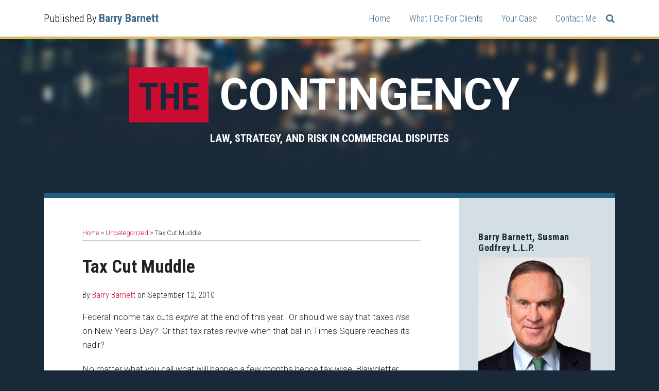

--- FILE ---
content_type: text/html; charset=UTF-8
request_url: https://www.thecontingency.com/2010/09/tax-cut-muddle/
body_size: 22375
content:
<!DOCTYPE html>


			<!--[if IE 9]>
				<html class=' lxb_af-template_tags-get_html-ie9' lang="en-US">
			<![endif]-->

			<!--[if !(IE 9)]><!-->
				<html class='' lang="en-US">
			<!--<![endif]-->
		
	<head>
				<meta charset='UTF-8' /><meta name='robots' content='index, follow, max-image-preview:large, max-snippet:-1, max-video-preview:-1' />
	<style>img:is([sizes="auto" i], [sizes^="auto," i]) { contain-intrinsic-size: 3000px 1500px }</style>
	
	<!-- This site is optimized with the Yoast SEO plugin v26.8 - https://yoast.com/product/yoast-seo-wordpress/ -->
	<title>Tax Cut Muddle | The Contingency</title>
	<meta name="description" content="Federal income tax cuts expire at the end of this year.&#160; Or should we say that&#160;taxes rise on New Year&#039;s Day?&#160; Or that tax rates revive" />
	<link rel="canonical" href="https://www.thecontingency.com/2010/09/tax-cut-muddle/" />
	<meta property="og:locale" content="en_US" />
	<meta property="og:type" content="article" />
	<meta property="og:title" content="Tax Cut Muddle" />
	<meta property="og:description" content="Federal income tax cuts expire at the end of this year.&#160; Or should we say that&#160;taxes rise on New Year&#039;s Day?&#160; Or that tax rates revive" />
	<meta property="og:url" content="https://www.thecontingency.com/2010/09/tax-cut-muddle/" />
	<meta property="og:site_name" content="The Contingency" />
	<meta property="article:published_time" content="2010-09-12T19:34:20+00:00" />
	<meta property="og:image" content="https://www.thecontingency.com/wp-content/plugins/lxb-yoast-tweaks/img/default-share-image-2022.png" />
	<meta name="author" content="Barry Barnett" />
	<meta name="twitter:card" content="summary_large_image" />
	<meta name="twitter:creator" content="@contingencyblog" />
	<meta name="twitter:label1" content="Written by" />
	<meta name="twitter:data1" content="Barry Barnett" />
	<meta name="twitter:label2" content="Est. reading time" />
	<meta name="twitter:data2" content="2 minutes" />
	<script type="application/ld+json" class="yoast-schema-graph">{"@context":"https://schema.org","@graph":[{"@type":["Article","BlogPosting"],"@id":"https://www.thecontingency.com/2010/09/tax-cut-muddle/#article","isPartOf":{"@id":"https://www.thecontingency.com/2010/09/tax-cut-muddle/"},"author":{"name":"Barry Barnett","@id":"https://www.thecontingency.com/#/schema/person/d8f7efdafc96d75a7640bb29dac83b9e"},"headline":"Tax Cut Muddle","datePublished":"2010-09-12T19:34:20+00:00","mainEntityOfPage":{"@id":"https://www.thecontingency.com/2010/09/tax-cut-muddle/"},"wordCount":343,"inLanguage":"en-US"},{"@type":"WebPage","@id":"https://www.thecontingency.com/2010/09/tax-cut-muddle/","url":"https://www.thecontingency.com/2010/09/tax-cut-muddle/","name":"Tax Cut Muddle | The Contingency","isPartOf":{"@id":"https://www.thecontingency.com/#website"},"datePublished":"2010-09-12T19:34:20+00:00","author":{"@id":"https://www.thecontingency.com/#/schema/person/d8f7efdafc96d75a7640bb29dac83b9e"},"description":"Federal income tax cuts expire at the end of this year.&#160; Or should we say that&#160;taxes rise on New Year&#039;s Day?&#160; Or that tax rates revive","breadcrumb":{"@id":"https://www.thecontingency.com/2010/09/tax-cut-muddle/#breadcrumb"},"inLanguage":"en-US","potentialAction":[{"@type":"ReadAction","target":["https://www.thecontingency.com/2010/09/tax-cut-muddle/"]}]},{"@type":"BreadcrumbList","@id":"https://www.thecontingency.com/2010/09/tax-cut-muddle/#breadcrumb","itemListElement":[{"@type":"ListItem","position":1,"name":"Home","item":"https://www.thecontingency.com/"},{"@type":"ListItem","position":2,"name":"Uncategorized","item":"https://www.thecontingency.com/category/uncategorized/"},{"@type":"ListItem","position":3,"name":"Tax Cut Muddle"}]},{"@type":"WebSite","@id":"https://www.thecontingency.com/#website","url":"https://www.thecontingency.com/","name":"The Contingency","description":"Law, Strategy, and Risk in Commercial Disputes","potentialAction":[{"@type":"SearchAction","target":{"@type":"EntryPoint","urlTemplate":"https://www.thecontingency.com/?s={search_term_string}"},"query-input":{"@type":"PropertyValueSpecification","valueRequired":true,"valueName":"search_term_string"}}],"inLanguage":"en-US"},{"@type":"Person","@id":"https://www.thecontingency.com/#/schema/person/d8f7efdafc96d75a7640bb29dac83b9e","name":"Barry Barnett","image":{"@type":"ImageObject","inLanguage":"en-US","@id":"https://www.thecontingency.com/#/schema/person/image/900a6c04f43a09ed51693b4405ed0bdd","url":"https://secure.gravatar.com/avatar/c6625c4aa24c99845012693021c1b39f6ecb084f9e8b7abda5339f756d608fe0?s=96&d=mm&r=g","contentUrl":"https://secure.gravatar.com/avatar/c6625c4aa24c99845012693021c1b39f6ecb084f9e8b7abda5339f756d608fe0?s=96&d=mm&r=g","caption":"Barry Barnett"},"description":"Clients and colleagues call Barry Barnett an “incredibly gifted lawyer” (Chambers and Partners) who is “magic in the courtroom” (Who’s Who Legal), “the top antitrust lawyer in Texas” (Chambers and Partners), and “a person of unquestioned integrity” (David J. Beck, founder of Beck Redden). Barnett is a Fellow in the American College of Trial Lawyers, and Lawdragon has named him one of the top 500 lawyers in the United States three years in a row. Best Lawyers in America has honored him as “Lawyer of the Year” for Bet-the-Company Litigation (2019 and 2017) and Patent Litigation (2020) in Houston. Based in Texas and New York, Barnett has tried complex business disputes across the United States. TRIAL COUNSEL Barnett’s background, training, and experience make him indispensable to his clients. The small-town son of a Texas roughneck and grandson of a Texas sharecropper, Barnett “developed an unusual common sense about people, their motivations, and their dilemmas,” according to former client Michael Lewis. Barnett has been historically recognized for his effectiveness and judgment. His peers chose him, for example, to the American College of Trial Lawyers and American Law Institute. His decades of trial and appellate work representing both plaintiffs and defendants have made him a master strategist and nimble tactician in complex disputes. Barnett focuses on enforcement of antitrust laws, the “Magna Carta of free enterprise,” in Supreme Court Justice Thurgood Marshall’s memorable phrase. “Barry is one of the nation’s outstanding antitrust lawyers,” according to Joseph Goldberg, a member of the Private Antitrust Enforcement Hall of Fame. Named among Texas’s top ten antitrust lawyers of 2023, Business Today calls Barnett a “trailblazer” among the “distinguished legal minds” who “dedicate their skill and expertise to the maintenance of healthy competition in various sectors” of the Lone Star State’s booming economy. Barnett is also adept in energy and intellectual property matters and has battled for clients against a Who’s Who list of corporate behemoths, including Abbott Labs, Alcoa, Apple, AT&amp;T, BlackBerry, Broadcom, Comcast, Dow, JPMorgan Chase, Samsung, and Visa. Barnett commands a courtroom with calm and credibility and “is the perfect lawyer for bet the company litigation,” said Scott Regan, General Counsel of former client Whiting Petroleum. His performance before the Supreme Court in Comcast Corp. v. Behrend prompted the Court to withdraw the question on which it had granted review. The judge in a trial involving mobile phone technology called Barnett “one of the best” and that his opening statement the finest he had ever seen. Another trial judge told Barnett minutes after a jury returned a favorable verdict against the county’s biggest employer that he was one of the two best trial lawyers he’d ever come across—adding that the other one was dead. COMPLETE PACKAGE A versatile trial lawyer, Barnett knows how to handle a case all the way from strategic pre-suit planning to affirmance on appeal. He’s tried cases to verdict and then briefed and argued them when they went before appellate courts, including the Second, Third, Fifth, and Tenth Circuits, the Supreme Court of Louisiana, and (in the case of Comcast Corp. v. Behrend) the Supreme Court of the United States. Barnett is a sought-after public speaker, often serving on panels and talking about topics like the trials of antitrust class actions and techniques for streamlining complex litigation. He also comments on trends in commercial litigation and the implications of major rulings for outlets such as NPR, Reuters, Law360, Corporate Counsel, and The Dallas Morning News. He’s even appeared in a Frontline program about underfunding of state pensions, authored chapters on “Fee Arrangements” and “Techniques for Expediting and Streamlining Litigation” (the latter with Steve Susman) in the ABA’s definitive treatise on Business and Commercial Litigation in Federal Courts, 5th, and commented on How Antitrust Enforcers Might Think Like Plaintiffs’ Lawyers. HARD GRADERS Clients and other hard graders have praised Barnett for his courtroom skills and legal acumen. A client in a $100 million oil and gas case, which Barnett’s team won at trial and held on appeal, said Barnett and his team “presented a rare combination of strong legal intellect, common sense about right and wrong, and credibility in the courtroom.” David McCombs at Haynes and Boone said Barnett “has a natural presence that goes over well with juries and judges.” Even former adversaries give Barnett high marks. Lead opposing counsel in a decade-long antitrust slugfest said “Barry is a highly skilled advocate. He understands what really matters in telling a narrative and does so in a very compelling manner.” CIVIC ENGAGEMENT Barnett relishes opportunities to collaborate with all kinds of people. At the Center for American and International Law (CAIL), founded by a former prosecutor at Nuremberg in 1947 and headquartered in the Dallas area, he has served on the Executive Committee, co-chaired the committee that produced CAIL’s first-ever strategic plan, supported CAIL’s Institute for Law Enforcement Administration and other development efforts, and proposed formation of a new Institute for Social Justice Law. CAIL’s former President David Beck said “Barry is extremely bright” and is “very well prepared in every lawsuit or professional task he undertakes.” Barnett is also a Trustee of the New-York Historical Society, a Sterling Fellow at Yale, a member of the Yale University Art Gallery’s Governing Board, a winner of the Class Award for his work on behalf of his college class, and a proud contributor to the Yellow Ribbon Program at Harvard Law. Barnett’s pro bono work includes leading the trial team representing people who are at greatest risk of severe illness and death as a result of being exposed to the novel coronavirus SARS-CoV-2 while being detained in the Dallas County jail—work for which he received the NGAN Legal Advocacy Fund RBG Award. At Susman Godfrey, Barnett has served on the firm’s Executive Committee, Employment Committee, and ad hoc committees on partner compensation, succession of leadership, and revision of the firm’s partnership agreement. He also twice chaired the Practice Development Committee. KEEPING PERSPECTIVE Barnett understands that clients face many pressures. Managing the stress is important, especially in matters that take years to resolve. He encourages clients to call him whenever they have a question or concern and to keep the inevitable ups and downs in perspective. He wants them to know that he will do his level best to help them achieve their goals. He also strives to foster trust and to make working with him a pleasure. Cyrus “Skip” Marter, the General Counsel of Bonanza Creek in Denver and a former Susman Godfrey partner and client, said Barnett is “excellent about communicating with clients in a full and honest manner” and can “negotiate for his clients from a position of strength, because he is not afraid to take a case through a full trial on the merits.” Stacey Doré, the President of Hunt Utility Services and a former client, said that Barnett is “an excellent trial lawyer and the person you want to hire for your bet-the-company cases. He is client focused, responsive, and uniquely savvy about trial and settlement strategy.” A New York colleague said, “Barry is a joy to work with as co-counsel. He tackles complex procedural and factual hurdles capably, efficiently, and without drama.” SUPERB CLIENTS A wide range of industry leaders have entrusted their critical matters to Barnett, including the ones you see below. Public Companies: Alaska Airlines Encana Oil &amp; Gas Hinduja Global KKR &amp; Co. Inc. Neiman Marcus Talen Energy Texas Instruments Vistra Corp. Private Companies: Duane Reade Elliott Investment Management Luminant Generation Morris &amp; Dickson Co. Oak Hill Capital PERSONAL Barnett’s wide-ranging experience and calm, down-to-earth approach enable him to connect with clients, judges, jurors, witnesses, and even opposing counsel. He grew up in Nacogdoches, Texas. He co-captained his high school varsity football team as an All-East Texas middle linebacker while also serving as the Editor of Key Club’s Texas-Oklahoma District, won the Best Typist award, took the History Team to glory, and sang in the East Texas All Region Choir. As Dan Kelly of client Vistra Corp. put it, Barnett is “a great person to be around.” Barnett is steady and loyal. He has practiced at Susman Godfrey his entire career. He and his wife Nancy live in Dallas and enjoy spending time in Houston and New York. Their daughter works for H-E-B in Houston, and their son is a Haynes and Boone transactions lawyer in Dallas. As a member of Ivy League championship football teams in his junior and senior years at Yale and a parent of two Yalies, Barnett has no trouble choosing sides for “The Game” in November. And he knows how important fighting all the way to the end is. On his last play from scrimmage, in the waning minutes of The Game on Nov. 22, 1980, he recovered a Crimson fumble. Yale won, 14-0. Honors &amp; Distinctions Academy of American Legal Writers, Board Member (2012-2023). American College of Trial Lawyers, Fellow (2014-2023). American Law Institute, Elected Member (2007-2023). Benchmark Litigation, Litigation Star (2022, 2023, Euromoney) The Best Lawyers in America, Houston Lawyer of the Year in Patent Litigation (2020) and Bet-the-Company Litigation (2017 and 2019), Bet-the-Company Litigation (2010-2024), Class Actions (2015-21), Commercial Litigation (2003-2024), Litigation – Antitrust (2012-2024), Litigation – Intellectual Property (2012-2024), and Litigation – Patent (2012-2024) (Copyright by Woodward White Inc.). Chambers USA: America’s Leading Lawyers for Business in Antitrust and General Commercial Litigation(2007-2024). Martindale-Hubbell AV (highest) rating (1995-2023). Lawdragon, The Lawdragon 500 Leading Lawyers (2020, 2021, 2022, 2023, 2024), Lawdragon 500 Leading Plaintiff Financial Lawyers (2019, 2020, 2021, 2022, 2023, 2024), Lawdragon 500 Leading Litigators (2022, 2023) Legal 500. Antitrust: Civil Litigation/Class Actions (Plaintiff) (2021, 2022, 2023); Energy Litigation: Oil and Gas (2023) Recognized as a Top Ten Antitrust Lawyer in Texas, Lawyer Awards 2023, Business Today (2023, Unstructured Media). SuperLawyers. Texas (2003 – 2023, Thomson Rueters) Clerkship Honorable Jerre S. Williams, United States Court of Appeals for the Fifth Circuit Education Harvard Law School (J.D., cum laude) Yale University (B.A., Economics and History (honors), magna cum laude) Bar Admissions New York Texas Court Admissions United States Supreme Court U.S. Court of Appeals for the Second Circuit U.S. Court of Appeals for the Third Circuit U.S. Court of Appeals for the Fifth Circuit U.S. Court of Appeals for the Tenth Circuit U.S. District Court for the Eastern District of New York U.S. District Courts for the District of Arizona U.S. District Court for the District of Colorado U.S. District Court for the Eastern District of Texas U.S. District Court for the Northern District of Texas U.S. District Court for the Southern District of Texas U.S. District Court for the Western District of Texas Publications On Twitter @contingencyblog On LinkedIn Fee Arrangements, Business and Commercial Litigation in Federal Courts, 5th How Antitrust Enforcers Might Think Like Plaintiffs’ Lawyers, Law360 Barry Barnett — NPR “Marketplace” Report Oral argument in Comcast Corp. v. Behrend Interviews by and articles for Law360, NPR’s “Marketplace” report, Law Blog of The Wall Street Journal, Texas Lawyer, ABA Journal, business torts “Hot Topics” by the Litigation Section of the Texas Bar Association, Global Competition Review, The Hartford Courant, Kansas City Business Journal, The Dallas Morning News, Texas Cable News, D CEO, and Dallas Business Journal. Author and speaker at continuing legal education seminars, including “One Year Later: Winter Storm Uri and Its Impact on Civil Litigation and the Energy Industry’, ‘Force Majeure Meets Covid-19: A Love Story”, “Reasonable Prudent Operator—The Continuously Evolving Standard” and “The Hottest Oil &amp; Gas Claims” at the Institute for Energy Law’s Annual Oil &amp; Gas Law Conference, \"Current Issues in Multidistrict Litigation and Class Actions” at the Third Circuit Judicial Conference; “Daubert in Class Certification Hearings: The Standard After Comcast” for ABA Section of Antitrust Law; and “Current Developments in Business Litigation”, American Bar Association Leadership &amp; Professional Memberships American Bar Association; Section of Litigation and Section of Antitrust Law; American Association for Justice; Dallas Bar Association; Federal Bar Association; Houston Bar Association. Center for American and International Law, Executive Committee (2016-24) and Trustee (2011-2024). Yale Club of Dallas; Harvard Club of Dallas; Yale Club of New York City. Greenhill School, Addison, Texas, Trustee (2007-2013). New-York Historical Society, Trustee (2016-2024) and Chairman’s Council (2012-2024). Life Fellow, American Bar Foundation, Texas Bar Foundation, Dallas Bar Foundation, and Houston Bar Foundation. Yale University Art Gallery, New Haven, Connecticut, Member, Governing Board (2023-2024).","sameAs":["http://www.susmangodfrey.com/attorneys/barry-barnett/","https://x.com/contingencyblog"],"url":"https://www.thecontingency.com/author/bbarnett/"}]}</script>
	<!-- / Yoast SEO plugin. -->


<link rel='dns-prefetch' href='//www.googletagmanager.com' />
<link rel='dns-prefetch' href='https://www.thecontingency.com' />
<link rel="alternate" type="application/rss+xml" title="The Contingency &raquo; Feed" href="https://www.thecontingency.com/feed/" />
<link rel="alternate" type="application/rss+xml" title="The Contingency &raquo; Comments Feed" href="https://www.thecontingency.com/comments/feed/" />
<link rel="alternate" type="application/rss+xml" title="The Contingency &raquo; Tax Cut Muddle Comments Feed" href="https://www.thecontingency.com/2010/09/tax-cut-muddle/feed/" />
<link rel='stylesheet' id='wp-block-library-css' href='https://www.thecontingency.com/wp-includes/css/dist/block-library/style.min.css?ver=6.8.3' type='text/css' media='all' />
<style id='co-authors-plus-coauthors-style-inline-css' type='text/css'>
.wp-block-co-authors-plus-coauthors.is-layout-flow [class*=wp-block-co-authors-plus]{display:inline}

</style>
<style id='co-authors-plus-avatar-style-inline-css' type='text/css'>
.wp-block-co-authors-plus-avatar :where(img){height:auto;max-width:100%;vertical-align:bottom}.wp-block-co-authors-plus-coauthors.is-layout-flow .wp-block-co-authors-plus-avatar :where(img){vertical-align:middle}.wp-block-co-authors-plus-avatar:is(.alignleft,.alignright){display:table}.wp-block-co-authors-plus-avatar.aligncenter{display:table;margin-inline:auto}

</style>
<style id='co-authors-plus-image-style-inline-css' type='text/css'>
.wp-block-co-authors-plus-image{margin-bottom:0}.wp-block-co-authors-plus-image :where(img){height:auto;max-width:100%;vertical-align:bottom}.wp-block-co-authors-plus-coauthors.is-layout-flow .wp-block-co-authors-plus-image :where(img){vertical-align:middle}.wp-block-co-authors-plus-image:is(.alignfull,.alignwide) :where(img){width:100%}.wp-block-co-authors-plus-image:is(.alignleft,.alignright){display:table}.wp-block-co-authors-plus-image.aligncenter{display:table;margin-inline:auto}

</style>
<link rel='stylesheet' id='contact-form-7-css' href='https://www.thecontingency.com/wp-content/plugins/contact-form-7/includes/css/styles.css?ver=6.1.3' type='text/css' media='all' />
<link rel='stylesheet' id='fontawesome-css' href='https://www.thecontingency.com/wp-content/plugins/lxb-font-awesome/css/font-awesome.css?ver=4.7' type='text/css' media='all' />
<link rel='stylesheet' id='lxb_af-enqueue-sass-front-css' href='https://www.thecontingency.com/wp-content/themes/lxb-apple-fritter/css/front.css?ver=11.3.6' type='text/css' media='all' />
<script type="text/javascript" src="https://www.thecontingency.com/wp-includes/js/jquery/jquery.min.js?ver=3.7.1" id="jquery-core-js"></script>
<script type="text/javascript" src="https://www.thecontingency.com/wp-includes/js/jquery/jquery-migrate.min.js?ver=3.4.1" id="jquery-migrate-js"></script>
<script type="text/javascript" src="https://www.thecontingency.com/wp-content/themes/lxb-apple-fritter/js/script.js?ver=11.3.6" id="lxb_af-enqueue-script-js"></script>
<script type="text/javascript" src="https://www.googletagmanager.com/gtag/js?id=G-BPCCDKSZBM" id="gtm_script-js" async="async" data-wp-strategy="async"></script>
<script type="text/javascript" src="https://www.thecontingency.com/wp-content/plugins/lxb-dashboard-analytics/js/config.js?ver=1" id="gtm_config-js" async="async" data-wp-strategy="async"></script>
<link rel="https://api.w.org/" href="https://www.thecontingency.com/wp-json/" /><link rel="alternate" title="JSON" type="application/json" href="https://www.thecontingency.com/wp-json/wp/v2/posts/533" /><link rel='shortlink' href='https://www.thecontingency.com/?p=533' />
<link rel="alternate" title="oEmbed (JSON)" type="application/json+oembed" href="https://www.thecontingency.com/wp-json/oembed/1.0/embed?url=https%3A%2F%2Fwww.thecontingency.com%2F2010%2F09%2Ftax-cut-muddle%2F" />
<link rel="alternate" title="oEmbed (XML)" type="text/xml+oembed" href="https://www.thecontingency.com/wp-json/oembed/1.0/embed?url=https%3A%2F%2Fwww.thecontingency.com%2F2010%2F09%2Ftax-cut-muddle%2F&#038;format=xml" />
<style class='lxb_af-inline_css'>
									@media ( max-width : 770px ) {
										body {
											background-image: none;
										}
									}
								 body { color: #222222; }  .lxb_af-slider .glider-prev,.lxb_af-slider .glider-next,.lxb_af-slider .glider-prev:focus,.lxb_af-slider .glider-next:focus,a,html body.lxb_af-is_maple_bar .LXB_Maple_Bar_Templating-get_memberships_abc a,html body.lxb_af-is_maple_bar .LXB_Maple_Bar_Templating-get_sources_abc a,html body.lxb_af-is_maple_bar .LXB_Maple_Bar_Templating-get_membership_author_abc_by_id a,html body.lxb_af-is_maple_bar .LXB_Maple_Bar_Templating-get_source_author_abc_by_id a,.lxb_af .mejs-controls .mejs-time-rail .mejs-time-current { color: #c90c2f; }  html body.lxb_af-is_maple_bar .LXB_Maple_Bar_Templating-get_sources_abc a:after,html body.lxb_af-is_maple_bar .LXB_Maple_Bar_Templating-get_memberships_abc a:after,html body.lxb_af-is_maple_bar .LXB_Maple_Bar_Templating-get_membership_author_abc_by_id a:after,html body.lxb_af-is_maple_bar .LXB_Maple_Bar_Templating-get_source_author_abc_by_id a:after,.lxb_af .mejs-controls .mejs-horizontal-volume-slider .mejs-horizontal-volume-current,html body .glider-dot.active { background-color: #c90c2f; }  .lxb_af-slider .glider-dot.active { background-color: #c90c2f; }  a:focus img { outline-color: #c90c2f; }  .lxb_af-globals-fonts-pairing-source_sans_source_serif blockquote { border-color: #c90c2f; }  .lxb_af-nav_walker-item-has_hash_link:hover > a,a:hover,a:active,.current-menu-item > a,.lxb_af-slider .glider-prev:hover,.lxb_af-slider .glider-next:hover { color: #416c8c; }  a:focus { outline-color: #416c8c; }  .lxb_af-accent-color,a.lxb_af-accent-color { color: #c90c2f; }  .lxb_af-accent-background_color { background-color: #c90c2f; }  body { background-color: #182a39; }  .lxb_af-grid-display-table .lxb_af-hamburger_parent-is_open .lxb_af-nav_walker-item,.lxb_af-hamburger_parent-is_open .lxb_af-widget:not( :last-child ) { border-color: #c1cfce; }  .lxb_af-template_tags-get_archive_intro,.lxb_af-maple_bar_template_tags-get_archive_intro,.search-results .lxb_af-panel-main .lxb_af-template_tags-get_archive_intro-search-title,.search-results .lxb_af-panel-main .lxb_af-maple_bar_template_tags-get_archive_intro-search-title,.lxb_af-has_search_in_main .lxb_af-panel-main .lxb_af-template_tags-get_no_posts_found-sorry,.lxb_af-template_tags-get_archives_forms-is_404,.lxb_af-template_tags-get_no_posts_found-sorry,.lxb_af-loop > .lxb_af-template_tags-get_breadcrumbs,.lxb_af-template_tags-get_taxonomy_archive-row,.lxb_af-template_tags-get_taxonomy_archive-cell,.lxb_af-post_footer .lxb_af-template_tags-get_post_nascar:not( :last-child ),.lxb_af-post,.lxb_af-post.lxb_af-not_card,.lxb_af-post .lxb_dga_users_table td,.lxb_af-advanced_categories-get_posts .lxb_af-advanced_categories-get_posts-post,html body.lxb_af-is_wide .lxb_af-post-border,html body.lxb_af-is_maple_bar.author .lxb_af-maple_bar_template_tags-get_author_profile_sidebar-main-box,html body.lxb_af-is_maple_bar.author h4.lxb_af-before_loop_author { border-color: #c1cfce; }  body .lxb_af-template_tags-get_post_nascar a,body .lxb_af-template_tags-get_post_nascar a:hover { color: #c1cfce; }  body .lxb_dga_user_social a,body .lxb_dga_user_social a:hover,.lxb_af-template_tags-get_author_bio_box .lxb_af-template_tags-get_user_nascar a,.lxb_af-template_tags-get_author_bio_box .lxb_af-template_tags-get_user_nascar a:hover,.author .lxb_af-template_tags-get_user_nascar a,.author .lxb_af-template_tags-get_user_nascar a:hover { color: rainbow; }  a.lxb_af-template_tags-get_pagination-button { color: #ffffff; }  a.lxb_af-template_tags-get_pagination-button { background-color: #215d7f; }  a.lxb_af-template_tags-get_pagination-button:hover { background-color: rgba(33,93,127,0.6); }  .lxb_mct_subscribe_widget_form [type="submit"] { color: #ffffff; }  .lxb_mct_subscribe_widget_form [type="submit"] { background-color: #192a39; }  .lxb_mct_subscribe_widget_form [type="submit"]:hover { background-color: #215d7f; }  .lxb_dga_list_authors_widget .lxb_dga_users_list a { color: #ffffff; }  .lxb_dga_list_authors_widget .lxb_dga_users_list { background-color: #006aa4; }  .lxb_dga_list_authors_widget .lxb_dga_users_list:hover { background-color: rgba(0,106,164,0.7); }  .wpcf7 [type="submit"] { color: #ffffff; }  .wpcf7 [type="submit"] { background-color: #215d7f; }  .wpcf7 [type="submit"]:hover { background-color: rgba(33,93,127,0.6); }  .lxb_af-widgets-top_stripe { position: fixed; }  .lxb_af-widgets-top_stripe { color: #000000; }  .lxb_af-widgets-top_stripe .lxb_af-slider .glider-prev,.lxb_af-widgets-top_stripe .lxb_af-slider .glider-next,.lxb_af-widgets-top_stripe .lxb_af-slider .glider-prev:focus,.lxb_af-widgets-top_stripe .lxb_af-slider .glider-next:focus,.lxb_af-widgets-top_stripe a { color: #416c8c; }  .lxb_af-widgets-top_stripe .lxb_af-slider .glider-dot.active { background-color: #416c8c; }  .lxb_af-widgets-top_stripe .lxb_af-nav_walker-item-has_hash_link:hover > a,.lxb_af-widgets-top_stripe a:hover,.lxb_af-widgets-top_stripe a:active,.lxb_af-widgets-top_stripe .current-menu-item > a,.lxb_af-widgets-top_stripe .lxb_af-slider .glider-prev:hover,.lxb_af-widgets-top_stripe .lxb_af-slider .glider-next:hover { color: #d9bb5e; }  .lxb_af-widgets-top_stripe a:focus { outline-color: #d9bb5e; }  .lxb_af-widgets-top_stripe,.lxb_af-widgets-top_stripe .lxb_af-sub_menu.lxb_af-reveal-to_visual { background-color: #ffffff; }  .lxb_af-widgets-top_stripe { border-top: none !important; }  .lxb_af-widgets-top_stripe { border-right: none !important; }  .lxb_af-widgets-top_stripe { border-left: none !important; }  .lxb_af-widgets-top_stripe { border-style: solid; }  .lxb_af-widgets-top_stripe { border-width: 5px; }  .lxb_af-widgets-top_stripe { border-color: #d9bb5e; }  .lxb_af-widgets-top_stripe { box-shadow: 0 0 12px 0 rgba(0,0,0,0.2);; }  .lxb_af-widgets-top_stripe a { text-decoration: none; }  .lxb_af-widgets-masthead { min-height: px; }  .lxb_af-widgets-masthead { color: #ffffff; }  .lxb_af-widgets-masthead .lxb_af-slider .glider-prev,.lxb_af-widgets-masthead .lxb_af-slider .glider-next,.lxb_af-widgets-masthead .lxb_af-slider .glider-prev:focus,.lxb_af-widgets-masthead .lxb_af-slider .glider-next:focus,.lxb_af-widgets-masthead a { color: #c90c2f; }  .lxb_af-widgets-masthead .lxb_af-slider .glider-dot.active { background-color: #c90c2f; }  .lxb_af-widgets-masthead,.lxb_af-widgets-masthead .lxb_af-sub_menu.lxb_af-reveal-to_visual { background-color: #192a39; }  .lxb_af-widgets-masthead { border-width: px; }  .lxb_af-widgets-masthead { background-image:  url( https://www.thecontingency.com/wp-content/uploads/sites/886/2019/10/body-bg.jpg ) ; }  .lxb_af-widgets-masthead { background-position: center; }  .lxb_af-widgets-masthead { background-size: cover; }  .lxb_af-widgets-masthead a { text-decoration: none; }  .lxb_af-widgets-bottom_stripe { border-width: px; }  .lxb_af-widgets-bottom_stripe a { text-decoration: none; } 
									@media ( max-width : 770px ) {
										.lxb_af-widgets-bottom_stripe {
											background-image: none;
										}
									}
								 .lxb_af-panel-main { margin-top: -40px; }  .lxb_af-card,.lxb_af-panel-main { background-color: #ffffff; }  
					.lxb_af-card,
					.lxb_af-panel-main
				 { border-right: none !important; }  
					.lxb_af-card,
					.lxb_af-panel-main
				 { border-bottom: none !important; }  
					.lxb_af-card,
					.lxb_af-panel-main
				 { border-left: none !important; }  
					.lxb_af-card,
					.lxb_af-panel-main
				 { border-style: solid; }  .lxb_af-card,.lxb_af-panel-main { border-width: 10px; }  .lxb_af-post.lxb_af-not_card.lxb_af-grid-magazine-cell,.lxb_af-grid-magazine-cell,.lxb_af-grid-magazine-row,.lxb_af-card,.lxb_af-panel-main { border-color: #215d7f; }  .lxb_af-sidebar-widget_title,.lxb_af-sidebar-widget_title > a.rsswidget { color: #1a2a39; }  .lxb_af-widgets-sidebar { color: #1a2a39; }  .lxb_af-widgets-sidebar a { text-decoration: none; }  .lxb_af-widgets-sidebar { background-color: #d3dfe5; }  .lxb_af-widgets-sidebar { border-width: 1px; }  .lxb_af-widgets-sidebar { border-color: #dddddd; }  .lxb_af-template_tags-get_author_bio_box .lxb_af-template_tags-get_author-linked_avatar { width: px; }  .lxb_af-template_tags-get_author_bio_boxes { background-color: #ffffff; }  .lxb_af-template_tags-get_author_bio_boxes { border-color: #dddddd; }  .lxb_af-widgets-main_header a { text-decoration: none; }  .lxb_af-widgets-main_header { border-width: px; } 
											#lxb_af-widgets-home_page_featured { padding :  ; }
										 .lxb_af-widgets-home_page_featured a { text-decoration: none; }  .lxb_af-widgets-home_page_featured { border-width: px; } 
											html body .lxb_af-page .lxb_af-loop .lxb_af-widgets.lxb_af-widgets-interstitial { padding :  ; }
										 .lxb_af-widgets-interstitial a { text-decoration: none; }  .lxb_af-box-full.lxb_af-widgets-interstitial,.lxb_af-box-constrained.lxb_af-widgets-interstitial .lxb_af-interstitial-inner_wrapper { border-width: px; }  .lxb_af-widgets-main_footer a { text-decoration: none; }  .lxb_af-widgets-main_footer { border-width: px; }  .lxb_af-panel-footer { background-color: #ffffff; }  .lxb_af-trailer { background-color: #d4d2c5; }  .lxb_af-trailer { border-width: px; }  .lxb_af-widgets-trailer_top a { text-decoration: none; }  .lxb_af-widgets-trailer_top { background-color: #ffffff; }  .lxb_af-widgets-trailer_top { border-top: none !important; }  .lxb_af-widgets-trailer_top { border-right: none !important; }  .lxb_af-widgets-trailer_top { border-left: none !important; }  .lxb_af-widgets-trailer_top { border-style: solid; }  .lxb_af-widgets-trailer_top { border-width: 7px; }  .lxb_af-widgets-trailer_top { border-color: #192a39; }  .lxb_af-widgets-trailer_contact a { text-decoration: none; }  .lxb_af-widgets-trailer_extras a { text-decoration: none; }  .lxb_af-widgets-colophon { color: #000000; }  .lxb_af-widgets-colophon a { color: #416c8c; }  .lxb_af-widgets-colophon a { text-decoration: none; }  .lxb_af-widgets-colophon a:hover,.lxb_af-widgets-colophon a:active,.lxb_af-widgets-colophon .current-menu-item > a { color: #d9bb5e; }  .lxb_af-widgets-colophon a:focus { outline-color: #d9bb5e; }  .lxb_af-widgets-colophon { border-right: none !important; }  .lxb_af-widgets-colophon { border-bottom: none !important; }  .lxb_af-widgets-colophon { border-left: none !important; }  .lxb_af-widgets-colophon { border-style: solid; }  .lxb_af-widgets-colophon { border-width: 5px; }  .lxb_af-widgets-colophon { border-color: #d9bb5e; }  body .lxb_af-post_content p.is-style-callout { background-color: #f2f2f2; }  body .lxb_af-post_content p.is-style-callout { color: #000; }  body .lxb_af-post_content ol.is-style-callout,body .lxb_af-post_content ul.is-style-callout { background-color: #f2f2f2; }  body .lxb_af-post_content ol.is-style-callout,body .lxb_af-post_content ul.is-style-callout { color: #000; }  .wp-block-button.is-style-warning .wp-block-button__link { background-color: #cc0000; }  .lxb_af-post_content button.is-style-warning .wp-block-button__link { color: #FFF; } </style>
			<!-- Added by lxb_af-typekit-style -->	
			<style>.lxb_af-header_text,.lxb_af-template_tags-get_post_byline,.lxb_af-template_tags-get_post_categories,h1,h2,h3,h4,h5,h6,dt,nav,.lxb_af-button,button,input[type='submit'] { font-family: 'Roboto Condensed', helvetica, arial }.lxb_af-body_text, .lxb_af-accent-body_text, nav.lxb_af-template_tags-get_breadcrumbs, body { font-family: 'Roboto', helvetica, arial }</style>
		
				
			<link rel='preconnect' href='https://fonts.gstatic.com' crossorigin />
			<link rel='preload' as='style' href='https://fonts.googleapis.com/css?family=Roboto+Condensed%3A300%2C300i%2C700%2C700i%7CRoboto%3A300%2C300i%2C700%2C700i&display=swap' />
		
				<link data-lxb_af_media_switch='all' rel='stylesheet' href='https://fonts.googleapis.com/css?family=Roboto+Condensed%3A300%2C300i%2C700%2C700i%7CRoboto%3A300%2C300i%2C700%2C700i&display=swap' media='print'>
			
			<style>
				.mc_website, body .main .mc_website {
					border: 0 !important;
					clip: rect( 1px, 1px, 1px, 1px );
					height: 0 !important;
					overflow: hidden !important;
					padding: 0 !important;
					position: absolute !important;
					width: 0 !important;
				}
				
				.screen-reader-text {
					clip: rect( 1px, 1px, 1px, 1px );
					height: 1px;
					overflow: hidden;
					position: absolute !important;
					width: 1px;
				}
			</style>
		<meta name="viewport" content="width=device-width, initial-scale=1" /><link rel="profile" href="//gmpg.org/xfn/11"><script id='LXB_DBA_Localize' type='application/json'>{"subsite_measurement_id":"G-BPCCDKSZBM","network_measurement_id":"","needs_consent":false}</script>			<style>
				.lxb_accordion_links_icon_widget-links-rainbow [class*='twitter']   { color: #1E3050; }
				.lxb_accordion_links_icon_widget-links-rainbow [class*='facebook']  { color: #3b5998; }
				.lxb_accordion_links_icon_widget-links-rainbow [class*='google']    { color: #dd4b39; }
				.lxb_accordion_links_icon_widget-links-rainbow [class*='linkedin']  { color: #007bb6; }
				.lxb_accordion_links_icon_widget-links-rainbow [class*='flickr']    { color: #ff0084; }
				.lxb_accordion_links_icon_widget-links-rainbow [class*='instagram'] { color: #3f729b; }
				.lxb_accordion_links_icon_widget-links-rainbow [class*='pinterest'] { color: #c92228; }
				.lxb_accordion_links_icon_widget-links-rainbow [class*='youtube']   { color: #bb0000; }

				.lxb_accordion_links_icon_widget-links-black .lxb_accordion_links_icon_widget-link > * { color: black; }
				.lxb_accordion_links_icon_widget-links-white .lxb_accordion_links_icon_widget-link > * { color: white; }

				.lxb_accordion_links_icon_widget-sr_only {
					position: absolute;
					width: 1px;
					height: 1px;
					padding: 0;
					margin: -1px;
					overflow: hidden;
					clip: rect(0,0,0,0);
					border: 0;
				}

			</style>
		<style type='text/css' > #lxb_af-firm_credit-7 .lxb_af-firm_credit-widget-title-link { font-size: 22px;}
				@media ( max-width : 580px ) {
						#lxb_af-firm_credit-7 .lxb_af-firm_credit-widget-title-link {
							font-size: 19.8px;
						}
					}
			
				@media ( max-width : 400px ) {
						#lxb_af-firm_credit-7 .lxb_af-firm_credit-widget-title-link {
							font-size: 17.82px;
						}
					}
			#lxb_af-firm_credit-7 .lxb_af-firm_credit-widget-before_title { font-size: 20px;}
				@media ( max-width : 580px ) {
						#lxb_af-firm_credit-7 .lxb_af-firm_credit-widget-before_title {
							font-size: 16px;
						}
					}
			
				@media ( max-width : 400px ) {
						#lxb_af-firm_credit-7 .lxb_af-firm_credit-widget-before_title {
							font-size: 16px;
						}
					}
			 </style><style type='text/css' > 
			.lxb_af-lexblog_credit-widget-link,
			.lxb_af-lexblog_credit-widget-link:hover {
				color: #000000 !important;
			} </style><style type='text/css' > #lxb_af-marquee-3 h1.lxb_af-marquee-widget-title { font-size: 85px;}
				@media ( max-width : 580px ) {
						#lxb_af-marquee-3 h1.lxb_af-marquee-widget-title {
							font-size: 68px;
						}
					}
			
				@media ( max-width : 400px ) {
						#lxb_af-marquee-3 h1.lxb_af-marquee-widget-title {
							font-size: 54.4px;
						}
					}
			#lxb_af-marquee-3 p.lxb_af-marquee-widget-tagline { font-size: 21px;}
				@media ( max-width : 580px ) {
						#lxb_af-marquee-3 p.lxb_af-marquee-widget-tagline {
							font-size: 16.8px;
						}
					}
			
				@media ( max-width : 400px ) {
						#lxb_af-marquee-3 p.lxb_af-marquee-widget-tagline {
							font-size: 16px;
						}
					}
			#lxb_af-marquee-7 h1.lxb_af-marquee-widget-title { font-size: 30px;}
				@media ( max-width : 580px ) {
						#lxb_af-marquee-7 h1.lxb_af-marquee-widget-title {
							font-size: 25px;
						}
					}
			
				@media ( max-width : 400px ) {
						#lxb_af-marquee-7 h1.lxb_af-marquee-widget-title {
							font-size: 25px;
						}
					}
			#lxb_af-marquee-9 p.lxb_af-marquee-widget-tagline { font-size: 21px;}
				@media ( max-width : 580px ) {
						#lxb_af-marquee-9 p.lxb_af-marquee-widget-tagline {
							font-size: 16.8px;
						}
					}
			
				@media ( max-width : 400px ) {
						#lxb_af-marquee-9 p.lxb_af-marquee-widget-tagline {
							font-size: 16px;
						}
					}
			#lxb_af-marquee-11 h1.lxb_af-marquee-widget-title { font-size: 30px;}
				@media ( max-width : 580px ) {
						#lxb_af-marquee-11 h1.lxb_af-marquee-widget-title {
							font-size: 25px;
						}
					}
			
				@media ( max-width : 400px ) {
						#lxb_af-marquee-11 h1.lxb_af-marquee-widget-title {
							font-size: 25px;
						}
					}
			 </style><style type='text/css' >  </style><script id='LXB_AF_Breakpoints' type='application/json'>{"full_bleed":1710,"max":1100,"large":900,"medium":770,"small":580,"xsmall":400,"min":320}</script><style type='text/css' > 
								/* global */
								#search-5 form {  border-color : #cfcfcf ;  border-width: 1px; border-style: solid;  }
							
									/* global, with legacy media query */
									@media ( min-width : 770px ) {
										#lxb_af-marquee-3 {  padding : 20px 0px 0px ;  }
									}
								
									/* global, with legacy media query */
									@media ( min-width : 770px ) {
										#lxb_af-marquee-9 {  padding : 20px 0px 40px 0px ;  }
									}
								 </style>	</head>
	
		<body class="wp-singular post-template-default single single-post postid-533 single-format-standard wp-embed-responsive wp-theme-lxb-apple-fritter lxb_af-is_front_end lxb_af-content-width-660 lxb_af-is_first_page lxb_af-is_paginationed_page lxb_af-user_is_not_priveleged lxb_af-is_not_cards lxb_af-is_not_magazine lxb_af-main-sidebar-float-right lxb_af-globals-design-post_share_icon_color_scheme-c1cfce lxb_af-globals-design-author_follow_icon_color_scheme-rainbow lxb_af-globals-fonts-pairing-roboto_condensed_roboto lxb_af-header-top_stripe-vertical_whitespace-500 lxb_af-header-top_stripe-position-fixed lxb_af-header-top_stripe-drop_shadow-rgba00002 lxb_af-header-masthead-widget_layout-default lxb_af-header-bottom_stripe-widget_layout-grid lxb_af-main-layout_design-margin_top--40px lxb_af-main-layout_design-byline_last_sep- lxb_af-main-layout_design-archive_header-loop lxb_af-main-content-post_byline_href-author_archive lxb_af-main-content-categories-post_footer lxb_af-main-content-nascar-in_post_footerindex_after_post lxb_af-main-content-nascar_which_links-emaillinkedinprint lxb_af-main-content-post_author_bio_box-1 lxb_af-main-content-related_posts-1 lxb_af-main-content-related_posts_section_title-RelatedPosts lxb_af-main-home_page_featured-box-constrained lxb_af-main-interstitial-after_which_paragraph-after lxb_af-main-main_footer-widget_layout-grid lxb_af-footer-trailer_contact-align-left lxb_af-footer-trailer_contact-width-311 lxb_af-footer-trailer_extras-align-right lxb_af-footer-trailer_extras-width-811 lxb_af-blocks-core_paragraph-callout_bg-f2f2f2 lxb_af-blocks-core_paragraph-callout_text-000 lxb_af-blocks-core_list-callout_bg-f2f2f2 lxb_af-blocks-core_list-callout_text-000 lxb_af-blocks-core_button-warning_button_bg-cc0000 lxb_af-blocks-core_button-warning_button_text-FFF lxb_af-lxb_ogre-design-byline-hide_byline  has_support_pin " >

		<!-- before wp_body_open -->
				<!-- after wp_body_open -->

				<a class='screen-reader-text lxb_af-template_tags-get_skip_link' href='#lxb_af-loop'>Skip to content</a>
				<div class='lxb_af-page' >

						<header role='banner' class='lxb_af lxb_af-box-full lxb_af-panel lxb_af-panel-header lxb_af-grid-parade'>
				
			<div  id='lxb_af-widgets-top_stripe' class='lxb_af lxb_af-box-full lxb_af-drop_shadow-rgba0-0-02 lxb_af-position-fixed lxb_af-text_decoration-none lxb_af-vertical_whitespace-500 lxb_af-widgets lxb_af-widgets-top_stripe lxb_af-grid-parade lxb_af-grid-display-table     lxb_af-hamburger_grandparent lxb_af-hamburger_grandparent-is_closed lxb_af-has_bg  '>
				<div class='lxb_af-top_stripe-inner_wrapper lxb_af-inner_wrapper lxb_af-grid-clear lxb_af-hamburger_parent lxb_af-hamburger_parent-is_closed'>
					<section id="lxb_af-hamburger-3" class="lxb_af-widget lxb_af-hamburger lxb_af-grid-display-table_cell lxb_af-widgets-top_stripe-widget lxb_af-hamburger-position-right lxb_af-hide_edit_shortcut" ><h3 class='lxb_af-hamburger-widget-toggle-title lxb_af-hamburger-widget-toggle-position-right'><a aria-label='Menu' aria-expanded='false' class='lxb_af-hamburger-widget-toggle lxb_af-toggle lxb_af-hide-gt-medium lxb_af-toggle-is_closed' href='#'><span class='lxb_af-hamburger-widget-toggle_icon icon-reorder lxb_af-hamburger-widget-toggle_icon-size_500'></span> <span class='lxb_af-hamburger-widget-toggle_label lxb_af-hamburger-widget-toggle_label-icon-reorder screen-reader-text'  >Menu</span></a></h3></section><section id="lxb_af-firm_credit-7" class="lxb_af-widget lxb_af-firm_credit lxb_af-grid-display-table_cell lxb_af-widgets-top_stripe-widget lxb_af-is_not_hamburger lxb_af-has_hamburger_sibling lxb_af-is_stuck_to_hamburger lxb_af-hamburger-position-right lxb_af-text_align-left lxb_af-grid-width-3_of_10" >
				<span class='lxb_af-firm_credit-widget-title lxb_af-firm_credit-widget-title-has_logo-left'>
					
					<span
						style='  color : ; '
						class='lxb_af-firm_credit-widget-before_title lxb_af-header_text lxb_af-header-light '
					>
						Published By
					</span>
				
					<a style='  color : ; '   class='lxb_af-firm_credit-widget-title-link lxb_af-header_text lxb_af-header-bold ' href='/https://www.susmangodfrey.com/attorneys/barry-barnett/'>Barry Barnett</a>
				</span>
			</section><section id="lxb_af-nav-3" class="lxb_af-widget lxb_af-nav lxb_af-grid-display-table_cell lxb_af-widgets-top_stripe-widget lxb_af-is_not_hamburger lxb_af-has_hamburger_sibling lxb_af-hide-lt-medium lxb_af-is_not_stuck_to_hamburger lxb_af-is_neither_hamburger_nor_stuck_to_hamburger lxb_af-text_align-right lxb_af-grid-width-7_of_10" ><nav aria-label="global-navigation" class="lxb_af-nav-widget lxb_af-nav-widget-global-navigation" style="  text-transform: capitalize;  "><span class=' menu-item menu-item-type-custom menu-item-object-custom lxb_af-nav_walker-item '><a  href='/'  class='lxb_af-nav_walker-item-link lxb_af-nav_walker-item-text_link  '>Home</a></span><span class=' menu-item menu-item-type-post_type menu-item-object-page lxb_af-nav_walker-item '><a  href='https://www.thecontingency.com/about/'  class='lxb_af-nav_walker-item-link lxb_af-nav_walker-item-text_link  '>What I Do for Clients</a></span><span class=' menu-item menu-item-type-post_type menu-item-object-page lxb_af-nav_walker-item '><a  href='https://www.thecontingency.com/services/'  class='lxb_af-nav_walker-item-link lxb_af-nav_walker-item-text_link  '>Your Case</a></span><span class=' menu-item menu-item-type-post_type menu-item-object-page lxb_af-nav_walker-item '><a  href='https://www.thecontingency.com/contact/'  class='lxb_af-nav_walker-item-link lxb_af-nav_walker-item-text_link  '>Contact Me</a></span></nav></section><section id="lxb_af-skinny_search-3" class="lxb_af-widget lxb_af-skinny_search lxb_af-grid-display-table_cell lxb_af-widgets-top_stripe-widget lxb_af-is_not_hamburger lxb_af-has_hamburger_sibling lxb_af-hide-lt-medium lxb_af-is_not_stuck_to_hamburger lxb_af-is_neither_hamburger_nor_stuck_to_hamburger lxb_af-hide_edit_shortcut" >

            	<span class='lxb_af-skinny_search-controller-wrap'><a href='#' class='lxb_af-skinny_search-controller'><span class='icon-search'></span> <span class='lxb_af-hide-gt-medium'>Search</span></a></span>
           		<form method='get' class='lxb_af-skinny_search overlay' data-controller='lxb_af-skinny_search-controller' data-closer='lxb_af-skinny_search-closer' action='https://www.thecontingency.com' role='search'>
                	<a href='#' class='lxb_af-skinny_search-closer'><span class='icon-close'></span> <span class='screen-reader-text'>Close</span></a>
                	<div class='lxb_af-skinny_search-inner inner'>
                		<div class='lxb_af-skinny_search-fieldset'>
                			<span class='icon-search'></span>
                    		
				<label class='screen-reader-text' for='lxb_af-s-692353'>Enter Search Terms</label>
				
			<!--[if IE 9]>
				<input class='lxb_af-template_tags-get_search_form-search' type='search' id='lxb_af-s-692353' value='Enter Search Terms' name='s'>
			<![endif]-->
		
				
			<!--[if !(IE 9)]><!-->
				<input class='lxb_af-template_tags-get_search_form-search' type='search' placeholder='Enter Search Terms' id='lxb_af-s-692353'  name='s'>
			<!--<![endif]-->
		
		
                    	</div>
                    	<div class='lxb_af-skinny_search-fieldset'>
                    		<button class='lxb_af-template_tags-get_search_form-submit lxb_af-button' value='Search'>Search </button>
                    	</div>
               	 	</div>
           	 	</form>
        	</section>
				</div>
			</div>
						
			<div  id='lxb_af-widgets-masthead' class='lxb_af lxb_af-box-full lxb_af-hide_from_media- lxb_af-min_height- lxb_af-position- lxb_af-text_decoration-none lxb_af-widget_layout-default lxb_af-widgets lxb_af-widgets-masthead lxb_af-grid-parade lxb_af-grid-display-normal     lxb_af-not_hamburger_grandparent lxb_af-has_bg  '>
				<div class='lxb_af-masthead-inner_wrapper lxb_af-inner_wrapper lxb_af-grid-clear '>
					<section id="lxb_af-marquee-3" class="lxb_af-widget lxb_af-marquee lxb_af-widgets-masthead-widget lxb_af-is_not_hamburger lxb_af-has_no_hamburger_sibling lxb_af-grid-align-center lxb_af-text_align-center lxb_af-padding-20px 0px 0px lxb_af-grid-width-1_of_1" >
				<div class='lxb_af-marquee-widget-title_tagline_wrap lxb_af-marquee-widget-title_tagline_wrap-bottom lxb_af-tagline-right'>
					
			<h1 style='' class='lxb_af-marquee-widget-title lxb_af-marquee-widget-title-has_logo- lxb_af-body_text accent_parent-lxb_af-header_text lxb_af-accent_parent-uppercase lxb_af-accent_parent-small lxb_af-accent_parent- lxb_af-accent_parent-lxb_af-header_text lxb_af-accent_parent- lxb_af-accent_parent-background_color lxb_af-header-uppercase lxb_af-header-bold lxb_af-header-bold'>
				<a style=' color:#ffffff; ' class='lxb_af-marquee-widget-title-link' href='https://www.thecontingency.com'><span class='lxb_af-formatting-accent lxb_af-header_text lxb_af-accent-uppercase lxb_af-accent-small lxb_af-accent- lxb_af-accent-lxb_af-header_text lxb_af-accent- lxb_af-accent-background_color'>The</span> Contingency</a>
			</h1>
		
					
				</div>
			</section><section id="lxb_af-marquee-9" class="lxb_af-widget lxb_af-marquee lxb_af-widgets-masthead-widget lxb_af-is_not_hamburger lxb_af-has_no_hamburger_sibling lxb_af-grid-align-center lxb_af-text_align-center lxb_af-padding-20px 0px 40px 0px lxb_af-grid-width-4_of_9" >
				<div class='lxb_af-marquee-widget-title_tagline_wrap lxb_af-marquee-widget-title_tagline_wrap-bottom '>
					
					<p style='  color:; ' class='lxb_af-marquee-widget-tagline lxb_af-marquee-widget-tagline-has_logo- lxb_af-accent-uppercase lxb_af-accent-bold lxb_af-header_text'>Law, Strategy, and Risk in Commercial Disputes</p>
				</div>
			</section>
				</div>
			</div>
						
			<div  id='lxb_af-widgets-bottom_stripe' class='lxb_af lxb_af-box-full lxb_af-drop_shadow- lxb_af-hide_from_media- lxb_af-position- lxb_af-text_decoration-none lxb_af-widget_layout-grid lxb_af-widgets lxb_af-widgets-bottom_stripe lxb_af-grid-parade lxb_af-grid-display-table     lxb_af-not_hamburger_grandparent lxb_af-has_no_bg  '>
				<div class='lxb_af-bottom_stripe-inner_wrapper lxb_af-inner_wrapper lxb_af-grid-clear '>
					<section id="lxb_af-copyright-4" class="lxb_af-widget lxb_af-copyright lxb_af-grid-display-table_cell lxb_af-widgets-bottom_stripe-widget lxb_af-is_not_hamburger lxb_af-has_no_hamburger_sibling" >2026, Barry Barnett</section>
				</div>
			</div>
					</header>

						<main role="main" class="lxb_af lxb_af-archive_header-loop lxb_af-background_color-ffffff lxb_af-border_color-215d7f lxb_af-border_sides-top lxb_af-border_width-10 lxb_af-box-constrained lxb_af-byline_last_sep- lxb_af-margin_top--40px lxb_af-panel lxb_af-panel-main">

								
								
								<div class="lxb_af-grid-parade lxb_af-parade-loop-sidebar lxb_af" >
					
										<div id= 'lxb_af-loop' class= 'lxb_af-loop lxb_af-grid-width-8_of_11' >

																		
															
																			
						<nav role='navigation' class='lxb_af-grid-box-constrained lxb_af-template_tags-get_breadcrumbs'><span><span><a href="https://www.thecontingency.com/">Home</a></span> &gt; <span><a href="https://www.thecontingency.com/category/uncategorized/">Uncategorized</a></span> &gt; <span class="breadcrumb_last" aria-current="page">Tax Cut Muddle</span></span></nav>

	<article  data-qa="exclude" class="post-533 post type-post status-publish format-standard hentry category-uncategorized lxb_af-post lxb_af-post-first lxb_af-not_card lxb_af-grid-not-magazine-cell">
 		
 		<header role="presentation" class="lxb_af-post_header lxb_af-grid-parade">

 			
						
			<h1 class='lxb_af-template_tags-get_post_title'>Tax Cut Muddle</h1>
													
			<div class='lxb_af-post_header-meta'>

								
				<div class='lxb_af-post_header-meta-byline_cat_wrap'>	
					<div class='lxb_af-template_tags-get_post_byline lxb_af-post_meta'>By <span class='lxb_af-template_tags-get_authors lxb_af-template_tags-get_authors-get_linked_author_names lxb_af-template_tags-get_authors-get_linked_author_names-get_post_byline-authors'><a   class='lxb_af-template_tags-get_author lxb_af-template_tags-get_author-get_authors-author' href='https://www.thecontingency.com/author/bbarnett/'>Barry Barnett</a></span> on <time datetime='2010-09-12 12:00' class='lxb_af-template_tags-get_post_date lxb_af-template_tags-get_post_date-get_post_byline-date'>September 12, 2010</time></div>		
					
				</div>

								
			</div>

		</header>
		
		<div class="lxb_af-post_content lxb_af-clear">

				
			
					
						
			<p>Federal income tax cuts <em>expire</em> at the end of this year.&#160; Or should we say that&#160;taxes <em>rise</em> on New Year&#039;s Day?&#160; Or that tax rates <em>revive</em> when that ball in Times Square reaches its nadir?</p>
<p>No matter what you call what will happen a few months hence tax-wise, Blawgletter cannot, for the life of us, figure out One Simple Thing.</p>
<p>We&#039;ve heard and read lots about keeping&#160;current tax rates&#160;in place for poor people and the middle class.&#160; We&#039;ve also witnessed Much Discussion, tax-wise,&#160;about &quot;<a href="http://www.nytimes.com/2010/09/13/us/politics/13cong.html">the wealthiest Americans</a>&quot; (NYTimes) or &quot;<a href="http://blogs.wsj.com/washwire/2010/09/12/qa-geithner-on-the-economy-tax-cuts-and-china/?KEYWORDS=bush+tax+cuts">high-income earners</a>&quot; (WSJ).&#160; But What Does It Mean to distinguish between wealthy/high-income people, on the one hand, and everybody else, on the other?</p>
<p>As best we can tell, the rule we learned in law school Taxation will keep applying:&#160; Your federal income tax rate starts&#160;small at the low-end and rises as your income grows.&#160; </p>
<p>In 2009, for instance, you paid 10 percent on every taxable dollar you earned up to $16,700; 15 percent for taxable dollars between $16,700 and $67,900; 25 percent between $67,900 and $137,050; 28 percent between $137,050 and $208,850; 33 percent from $208,0850 through $372,950; and 35 percent for everything above $372,950.</p>
<p>All of which means, we think, that the Debate over <em>expiring</em> tax cuts, <em>raising</em> taxes, and <em>reviving</em> old rates at the end of this year boils down to a Debate over the ascending rates that&#039;ll apply to income above $250,000.</p>
<p>Why, we&#160;wonder,&#160;does the Debate relate to &quot;the wealthiest Americans&quot; and &quot;high-income earners&quot; instead of &quot;earnings in excess of $250,000&quot;?</p>
<p>We can see why politicos would want to personalize the discussion.&#160; We guess they picture electoral gold.&#160; But would it kill journalistas to make clear that people who make $250,001 won&#039;t suddenly see their IRS bill jump from an average of less than 25 percent to more than 33 percent?</p>
<p>Too hard to explain?&#160; How about:&#160; Big earners would&#160;pay at higher rate&#160;only to extent they&#160;reap over&#160;$250,000.&#160; Or:&#160; Obama would preserve tax rates for&#160;incomes&#160;up to a quarter-million dollars, raise rates for&#160;excess amounts.</p>

			
			
		</div>
  
		<footer role="presentation" class="lxb_af-post_footer">

			<!-- This div will get jQuery'd out if it ends up being empty, but we want to give maple bar a chance to hook in with a wrapper div. -->
			<div class='lxb_af-post_footer-cat_wrap'>
									<div class='lxb_af-template_tags-get_post_categories lxb_af-hide_from_print lxb_af-post_meta'>Posted in <a class='lxb_af-template_tags-get_post_categories-link lxb_af-post_meta-link' href='https://www.thecontingency.com/category/uncategorized/'>Uncategorized</a></div>											</div>

			
										<div class='lxb_af-template_tags-get_post_nascar lxb_af-template_tags-get_post_nascar-#c1cfce'><a class='lxb_af-template_tags-get_post_print_link' href='#'><span class="screen-reader-text">Print:</span><span class="icon-print"></span></a><div class='post-social font-awesome lxb_nascar_js'><a rel='noopener'  target='_blank'   class = 'icon-envelope-alt lxb_nascar_share'  href = 'mailto:?subject=Tax%20Cut%20Muddle%20-%20The%20Contingency&amp;body=https://www.thecontingency.com/2010/09/tax-cut-muddle/' ><span class='screen-reader-text'>Email this post</span></a><a rel='noopener' href='http://www.linkedin.com/shareArticle/?mini=true&#038;url=https%3A%2F%2Fwww.thecontingency.com%2F2010%2F09%2Ftax-cut-muddle%2F&#038;title=Tax+Cut+Muddle+-+The+Contingency&#038;summary' target='_blank'  data-share_to = 'http://www.linkedin.com/shareArticle'  data-mini = 'true'  data-url = 'https://www.thecontingency.com/2010/09/tax-cut-muddle/'  data-title = 'Tax Cut Muddle - The Contingency'   class = 'icon-linkedin-sign lxb_nascar_share' ><span class='screen-reader-text'>Share this post on LinkedIn</span></a></div></div>			
			<div class='lxb_af-template_tags-get_author_bio_boxes lxb_af-grid-box-constrained lxb_af-grid-clear lxb_af-template_tags-get_author_bio_boxes-has_bg'>
					<div class='lxb_af-template_tags-get_author_bio_box lxb_af-grid-clear'>
						<a   class='lxb_af-template_tags-get_author lxb_af-template_tags-get_author-linked_avatar' href='https://www.thecontingency.com/author/bbarnett/'><img loading="lazy" src="https://lexblogplatformthree.com/wp-content/uploads/sites/548/userphoto/6862-1569859707.thumbnail.jpg" width="60" height="74" class="lxb_af-template_tags-get_avatar" alt="Photo of Barry Barnett" /></a>
						<a   class='lxb_af-template_tags-get_author lxb_af-template_tags-get_author-linked_display_name' href='https://www.thecontingency.com/author/bbarnett/'>Barry Barnett</a>
						<div class='lxb_af-template_tags-get_author_bio_box-description'><div class='lxb_af-teaser-get' data-lxb_teaser=1>
				<div class='lxb_af-teaser-get-before_after'>
					<div data-lxb_teaser-before=1 class='lxb_af-teaser-get-before'>
						<p>Clients and colleagues call Barry Barnett an “incredibly gifted lawyer” (Chambers and Partners) who is “magic in the courtroom” (Who’s Who Legal), “the top antitrust lawyer in Texas” (Chambers and Partners), and “a person of unquestioned integrity” (David J. Beck, founder of Beck&hellip;</p>					
					</div>
					<div data-lxb_teaser-whole=1 class='lxb_af-teaser-get-whole'>
						<p>Clients and colleagues call Barry Barnett an “incredibly gifted lawyer” (Chambers and Partners) who is “magic in the courtroom” (Who’s Who Legal), “the top antitrust lawyer in Texas” (Chambers and Partners), and “a person of unquestioned integrity” (David J. Beck, founder of Beck Redden).</p>
<p>Barnett is a Fellow in the American College of Trial Lawyers, and Lawdragon has named him one of the top 500 lawyers in the United States three years in a row. Best Lawyers in America has honored him as “Lawyer of the Year” for Bet-the-Company Litigation (2019 and 2017) and Patent Litigation (2020) in Houston. Based in Texas and New York, Barnett has tried complex business disputes across the United States.</p>
<p><strong>TRIAL COUNSEL</strong><br />
Barnett’s background, training, and experience make him indispensable to his clients. The small-town son of a Texas roughneck and grandson of a Texas sharecropper, Barnett “developed an unusual common sense about people, their motivations, and their dilemmas,” according to former client Michael Lewis.</p>
<p>Barnett has been historically recognized for his effectiveness and judgment. His peers chose him, for example, to the American College of Trial Lawyers and American Law Institute. His decades of trial and appellate work representing both plaintiffs and defendants have made him a master strategist and nimble tactician in complex disputes.</p>
<p>Barnett focuses on enforcement of antitrust laws, the “Magna Carta of free enterprise,” in Supreme Court Justice Thurgood Marshall’s memorable phrase. “Barry is one of the nation’s outstanding antitrust lawyers,” according to Joseph Goldberg, a member of the Private Antitrust Enforcement Hall of Fame. Named among Texas’s top ten antitrust lawyers of 2023, Business Today calls Barnett a “trailblazer” among the “distinguished legal minds” who “dedicate their skill and expertise to the maintenance of healthy competition in various sectors” of the Lone Star State’s booming economy. Barnett is also adept in energy and intellectual property matters and has battled for clients against a Who’s Who list of corporate behemoths, including Abbott Labs, Alcoa, Apple, AT&amp;T, BlackBerry, Broadcom, Comcast, Dow, JPMorgan Chase, Samsung, and Visa.</p>
<p>Barnett commands a courtroom with calm and credibility and “is the perfect lawyer for bet the company litigation,” said Scott Regan, General Counsel of former client Whiting Petroleum. His performance before the Supreme Court in Comcast Corp. v. Behrend prompted the Court to withdraw the question on which it had granted review. The judge in a trial involving mobile phone technology called Barnett “one of the best” and that his opening statement the finest he had ever seen. Another trial judge told Barnett minutes after a jury returned a favorable verdict against the county’s biggest employer that he was one of the two best trial lawyers he’d ever come across—adding that the other one was dead.</p>
<p><strong>COMPLETE PACKAGE</strong><br />
A versatile trial lawyer, Barnett knows how to handle a case all the way from strategic pre-suit planning to affirmance on appeal. He’s tried cases to verdict and then briefed and argued them when they went before appellate courts, including the Second, Third, Fifth, and Tenth Circuits, the Supreme Court of Louisiana, and (in the case of Comcast Corp. v. Behrend) the Supreme Court of the United States.</p>
<p>Barnett is a sought-after public speaker, often serving on panels and talking about topics like the trials of antitrust class actions and techniques for streamlining complex litigation. He also comments on trends in commercial  litigation  and  the  implications  of  major  rulings  for  outlets  such  as NPR, Reuters, Law360, Corporate Counsel, and The Dallas Morning News. He’s even appeared in a Frontline program about underfunding of state pensions, authored chapters on “Fee Arrangements” and “Techniques for Expediting and Streamlining Litigation” (the latter with Steve Susman) in the ABA’s definitive treatise on Business and Commercial Litigation in Federal Courts, 5th, and commented on How Antitrust Enforcers Might Think Like Plaintiffs’ Lawyers.</p>
<p><strong>HARD GRADERS</strong><br />
Clients and other hard graders have praised Barnett for his courtroom skills and legal acumen.</p>
<p>A client in a $100 million oil and gas case, which Barnett’s team won at trial and held on appeal, said Barnett and his team “presented a rare combination of strong legal intellect, common sense about right and wrong, and credibility in the courtroom.” David McCombs at Haynes and Boone said Barnett “has a natural presence that goes over well with juries and judges.”</p>
<p>Even former adversaries give Barnett high marks. Lead opposing counsel in a decade-long antitrust slugfest said “Barry is a highly skilled advocate. He understands what really matters in telling a narrative and does so in a very compelling manner.”</p>
<p><strong>CIVIC ENGAGEMENT</strong><br />
Barnett relishes opportunities to collaborate with all kinds of people. At the Center for American and International Law (CAIL), founded by a former prosecutor at Nuremberg in 1947 and headquartered in the Dallas area, he has served on the Executive Committee, co-chaired the committee that produced CAIL’s first-ever strategic plan, supported CAIL’s Institute for Law Enforcement Administration and other development efforts, and proposed formation of a new Institute for Social Justice Law. CAIL’s former President David Beck said “Barry is extremely bright” and is “very well prepared in every lawsuit or professional task he undertakes.”</p>
<p>Barnett is also a Trustee of the New-York Historical Society, a Sterling Fellow at Yale, a member of the Yale University Art Gallery’s Governing Board, a winner of the Class Award for his work on behalf of his college class, and a proud contributor to the Yellow Ribbon Program  at Harvard Law. Barnett’s pro bono work includes leading the trial team representing people who are at greatest risk of severe illness and death as a result of being exposed to the novel coronavirus SARS-CoV-2 while being detained in the Dallas County jail—work for which he received the NGAN Legal Advocacy Fund RBG Award.</p>
<p>At Susman Godfrey, Barnett has served on the firm’s Executive Committee, Employment Committee, and ad hoc committees on partner compensation, succession of leadership, and revision of the firm’s partnership agreement. He also twice chaired the Practice Development Committee.</p>
<p><strong>KEEPING PERSPECTIVE</strong><br />
Barnett understands that clients face many pressures. Managing the stress is important, especially in matters that take years to resolve. He encourages clients to call him whenever they have a question or concern and to keep the inevitable ups and downs in perspective. He wants them to know that he will do his level best to help them achieve their goals. He also strives to foster trust and to make working with him a pleasure.</p>
<p>Cyrus “Skip” Marter, the General Counsel of Bonanza Creek in Denver and a former Susman Godfrey partner and client, said Barnett is “excellent about communicating with clients in a full and honest manner” and can “negotiate for his clients from a position of strength, because he is not afraid to take a case through a full trial on the merits.” Stacey Doré, the President of Hunt Utility Services and a former client, said that Barnett is “an excellent trial lawyer and the person you want to hire for your bet-the-company cases. He is client focused, responsive, and uniquely savvy about trial and settlement strategy.” A New York colleague said, “Barry is a joy to work with as co-counsel. He tackles complex procedural and factual hurdles capably, efficiently, and without drama.”</p>
<p><strong>SUPERB CLIENTS</strong><br />
A wide range of industry leaders have entrusted their critical matters to Barnett, including the ones you see below.</p>
<p><strong>Public Companies:</strong></p>
<p>Alaska Airlines<br />
Encana Oil &amp; Gas<br />
Hinduja Global<br />
KKR &amp; Co. Inc.<br />
Neiman Marcus<br />
Talen Energy<br />
Texas Instruments<br />
Vistra Corp.</p>
<p><strong>Private Companies:</strong></p>
<p>Duane Reade<br />
Elliott Investment Management<br />
Luminant Generation<br />
Morris &amp; Dickson Co.<br />
Oak Hill Capital</p>
<p><strong>PERSONAL</strong><br />
Barnett’s wide-ranging experience and calm, down-to-earth approach enable him to connect with clients, judges, jurors, witnesses, and even opposing counsel. He grew up in Nacogdoches, Texas. He co-captained his high school varsity football team as an All-East Texas middle linebacker while also serving as the Editor of Key Club’s Texas-Oklahoma District, won the Best Typist award, took the History Team to glory, and sang in the East Texas All Region Choir. As Dan Kelly of client Vistra Corp. put it, Barnett is “a great person to be around.”</p>
<p>Barnett is steady and loyal. He has practiced at Susman Godfrey his entire career. He and his wife Nancy live in Dallas and enjoy spending time in Houston and New York. Their daughter works for H-E-B in Houston, and their son is a Haynes and Boone transactions lawyer in Dallas.</p>
<p>As a member of Ivy League championship football teams in his junior and senior years at Yale and a parent of two Yalies, Barnett has no trouble choosing sides for “The Game” in November. And he knows how important fighting all the way to the end is. On his last play from scrimmage, in the waning minutes of The Game on Nov. 22, 1980, he recovered a Crimson fumble.</p>
<p>Yale won, 14-0.</p>
<p><strong>Honors &amp; Distinctions</strong></p>
<p>Academy of American Legal Writers, Board Member (2012-2023).<br />
American College of Trial Lawyers, Fellow (2014-2023).<br />
American Law Institute, Elected Member (2007-2023).<br />
Benchmark Litigation, Litigation Star (2022, 2023, Euromoney)<br />
The Best Lawyers in America, Houston Lawyer of the Year in Patent Litigation (2020) and Bet-the-Company Litigation (2017 and 2019), Bet-the-Company Litigation (2010-2024), Class Actions (2015-21), Commercial Litigation (2003-2024), Litigation – Antitrust (2012-2024),  Litigation  –  Intellectual  Property  (2012-2024), and Litigation – Patent (2012-2024) (Copyright by Woodward White Inc.).<br />
Chambers USA: America’s Leading Lawyers for Business in Antitrust and General Commercial Litigation(2007-2024).<br />
Martindale-Hubbell AV (highest) rating (1995-2023).<br />
Lawdragon, The Lawdragon 500 Leading Lawyers (2020, 2021, 2022, 2023, 2024), Lawdragon 500 Leading Plaintiff Financial Lawyers (2019, 2020, 2021, 2022, 2023, 2024), Lawdragon 500 Leading Litigators (2022, 2023)<br />
Legal 500. Antitrust: Civil Litigation/Class Actions (Plaintiff) (2021, 2022, 2023); Energy Litigation: Oil and Gas (2023)<br />
Recognized as a Top Ten Antitrust Lawyer in Texas, Lawyer Awards 2023, Business Today (2023, Unstructured Media).<br />
SuperLawyers. Texas (2003 – 2023, Thomson Rueters)</p>
<p><strong>Clerkship</strong></p>
<p>Honorable Jerre S. Williams, United States Court of Appeals for the Fifth Circuit<br />
<strong>Education</strong></p>
<p>Harvard Law School (J.D., cum laude)<br />
Yale University (B.A., Economics and History (honors), magna cum laude)</p>
<p><strong>Bar Admissions</strong><br />
New York<br />
Texas<br />
<strong>Court Admissions</strong><br />
United States Supreme Court<br />
U.S. Court of Appeals for the Second Circuit<br />
U.S. Court of Appeals for the Third Circuit<br />
U.S. Court of Appeals for the Fifth Circuit<br />
U.S. Court of Appeals for the Tenth Circuit<br />
U.S. District Court for the Eastern District of New York<br />
U.S. District Courts for the District of Arizona<br />
U.S. District Court for the District of Colorado<br />
U.S. District Court for the Eastern District of Texas<br />
U.S. District Court for the Northern District of Texas<br />
U.S. District Court for the Southern District of Texas<br />
U.S. District Court for the Western District of Texas</p>
<p><strong>Publications</strong><br />
On Twitter @contingencyblog<br />
On LinkedIn<br />
Fee Arrangements, Business and Commercial Litigation in Federal Courts, 5th<br />
How Antitrust Enforcers Might Think Like Plaintiffs’ Lawyers, Law360<br />
Barry Barnett — NPR “Marketplace” Report<br />
Oral argument in Comcast Corp. v. Behrend</p>
<p>Interviews by and articles for Law360, NPR’s “Marketplace” report, Law Blog of The Wall Street Journal, Texas Lawyer, ABA Journal, business torts “Hot Topics” by the Litigation Section of the Texas Bar Association, Global Competition Review, The Hartford Courant, Kansas City Business Journal, The Dallas Morning News, Texas Cable News, D CEO, and Dallas Business Journal.</p>
<p>Author and speaker at continuing legal education seminars, including “One Year Later: Winter Storm Uri and Its Impact on Civil Litigation and the Energy Industry’, ‘Force Majeure Meets Covid-19: A Love Story”,  “Reasonable Prudent Operator—The Continuously Evolving Standard” and “The Hottest Oil &amp; Gas Claims” at the Institute for Energy Law’s Annual Oil &amp; Gas Law Conference, &#8220;Current Issues in Multidistrict Litigation and Class Actions” at the Third Circuit Judicial Conference; “Daubert in Class Certification Hearings: The Standard After Comcast” for ABA Section of Antitrust Law; and “Current Developments in Business Litigation”, American Bar Association</p>
<p>Leadership &amp; Professional Memberships</p>
<p>American Bar Association; Section of Litigation and Section of Antitrust Law; American Association for Justice; Dallas Bar Association; Federal Bar Association; Houston Bar Association.<br />
Center for American and International Law, Executive Committee (2016-24) and Trustee (2011-2024). Yale Club of Dallas; Harvard Club of Dallas; Yale Club of New York City.<br />
Greenhill School, Addison, Texas, Trustee (2007-2013).<br />
New-York Historical Society, Trustee (2016-2024) and Chairman’s Council (2012-2024).<br />
Life Fellow, American Bar Foundation, Texas Bar Foundation, Dallas Bar Foundation, and Houston Bar Foundation.<br />
Yale University Art Gallery, New Haven, Connecticut, Member, Governing Board (2023-2024).</p>

					</div>
				</div>
				<div class='lxb_af-teaser-get-footer'>
					<div class='lxb_af-teaser-get-footer-item'><div class='lxb_af-template_tags-get_user_nascar lxb_af-template_tags-get_author_bio_box-get_user_nascar lxb_af-template_tags-get_user_nascar-rainbow'><span class='lxb_af-template_tags-get_user_nascar-links'><a href='http://www.susmangodfrey.com/attorneys/barry-barnett/'  rel="noopener"  target='_blank'><span class='icon-globe'></span><span class='screen-reader-text'>Read more about Barry Barnett</span></a><a href='https://www.twitter.com/contingencyblog' target='_blank' ><i class='icon-twitter-sign'></i><span class='screen-reader-text'>Barry&#39;s Twitter Profile</span></a></span></div></div>
					<div class='lxb_af-teaser-get-footer-item lxb_af-teaser-get-link-wrap' data-lxb_teaser-link-wrap=1>
						<a data-lxb_teaser-link=1 data-lxb_teaser-show_more_link=1 class='lxb_af-teaser-get-link' href='#'>Show more <i class="icon-angle-down"></i></a>
						<a data-lxb_teaser-link=1 data-lxb_teaser-show_less_link=1 class='lxb_af-teaser-get-link' href='#'>Show less <i class="icon-angle-up"></i></a>
					</div>
				</div>
			</div></div>
					</div>
				</div>
		</footer>

	</article>

																			
						
						
					<!-- end .loop -->
					</div>

										
			<aside  id='lxb_af-widgets-sidebar' class='lxb_af lxb_af-archive_float- lxb_af-author_archive_float- lxb_af-float-right lxb_af-index_float- lxb_af-single_post_float- lxb_af-text_decoration-none lxb_af-widgets lxb_af-widgets-sidebar lxb_af-grid-display-normal lxb_af-grid-width-3_of_11    lxb_af-not_hamburger_grandparent lxb_af-has_bg  '>
				<div class='lxb_af-sidebar-inner_wrapper lxb_af-inner_wrapper lxb_af-grid-clear '>
					<section id="media_image-3" class="lxb_af-widget media_image lxb_af-widgets-sidebar-widget lxb_af-is_not_hamburger lxb_af-has_no_hamburger_sibling" ><h3 data-widget-id="media_image-3" class="lxb_af-widget_title lxb_af-sidebar-widget_title media_image-3-widget_title lxb_af-title_markup-h3">Barry Barnett, Susman Godfrey L.L.P.</h3><a href="/about/"><img width="218" height="240" src="https://www.thecontingency.com/wp-content/uploads/sites/886/2024/01/Headshot-1-10-24-218x240.jpg" class="image wp-image-7987  attachment-thumbnail size-thumbnail" alt="" style="max-width: 100%; height: auto;" decoding="async" loading="lazy" srcset="https://www.thecontingency.com/wp-content/uploads/sites/886/2024/01/Headshot-1-10-24-218x240.jpg 218w, https://www.thecontingency.com/wp-content/uploads/sites/886/2024/01/Headshot-1-10-24-273x300.jpg 273w, https://www.thecontingency.com/wp-content/uploads/sites/886/2024/01/Headshot-1-10-24-40x44.jpg 40w, https://www.thecontingency.com/wp-content/uploads/sites/886/2024/01/Headshot-1-10-24-80x88.jpg 80w, https://www.thecontingency.com/wp-content/uploads/sites/886/2024/01/Headshot-1-10-24-160x176.jpg 160w, https://www.thecontingency.com/wp-content/uploads/sites/886/2024/01/Headshot-1-10-24-320x352.jpg 320w, https://www.thecontingency.com/wp-content/uploads/sites/886/2024/01/Headshot-1-10-24-367x404.jpg 367w, https://www.thecontingency.com/wp-content/uploads/sites/886/2024/01/Headshot-1-10-24-275x302.jpg 275w, https://www.thecontingency.com/wp-content/uploads/sites/886/2024/01/Headshot-1-10-24-220x242.jpg 220w, https://www.thecontingency.com/wp-content/uploads/sites/886/2024/01/Headshot-1-10-24-440x484.jpg 440w, https://www.thecontingency.com/wp-content/uploads/sites/886/2024/01/Headshot-1-10-24-184x202.jpg 184w, https://www.thecontingency.com/wp-content/uploads/sites/886/2024/01/Headshot-1-10-24-138x152.jpg 138w, https://www.thecontingency.com/wp-content/uploads/sites/886/2024/01/Headshot-1-10-24-413x454.jpg 413w, https://www.thecontingency.com/wp-content/uploads/sites/886/2024/01/Headshot-1-10-24-123x135.jpg 123w, https://www.thecontingency.com/wp-content/uploads/sites/886/2024/01/Headshot-1-10-24-110x121.jpg 110w, https://www.thecontingency.com/wp-content/uploads/sites/886/2024/01/Headshot-1-10-24-330x363.jpg 330w, https://www.thecontingency.com/wp-content/uploads/sites/886/2024/01/Headshot-1-10-24-300x330.jpg 300w, https://www.thecontingency.com/wp-content/uploads/sites/886/2024/01/Headshot-1-10-24-207x228.jpg 207w, https://www.thecontingency.com/wp-content/uploads/sites/886/2024/01/Headshot-1-10-24-344x378.jpg 344w, https://www.thecontingency.com/wp-content/uploads/sites/886/2024/01/Headshot-1-10-24-55x60.jpg 55w, https://www.thecontingency.com/wp-content/uploads/sites/886/2024/01/Headshot-1-10-24-71x78.jpg 71w, https://www.thecontingency.com/wp-content/uploads/sites/886/2024/01/Headshot-1-10-24-49x54.jpg 49w, https://www.thecontingency.com/wp-content/uploads/sites/886/2024/01/Headshot-1-10-24.jpg 451w" sizes="auto, (max-width: 218px) 100vw, 218px" /></a></section><section id="lxb_af-page_getter-6" class="lxb_af-widget lxb_af-page_getter lxb_af-widgets-sidebar-widget lxb_af-is_not_hamburger lxb_af-has_no_hamburger_sibling lxb_af-is_columnar" ><h3 data-widget-id="lxb_af-page_getter-6" class="lxb_af-widget_title lxb_af-sidebar-widget_title lxb_af-page_getter-6-widget_title lxb_af-title_markup-h3">Litigate Different</h3><div class='lxb_af-page_getter-widget lxb_af-box_max_padder lxb_af-grid-display-table lxb_af-grid-display-table-not_remainders'><div class='lxb_af-grid-display-table_row'>
				<div class='lxb_af-grid-width-1_of_1 lxb_af-page_getter-widget-single lxb_af-grid-display-table_cell'>
					<div class='lxb_af-page_getter-widget-page_text'><p>I take a personable and strategic approach with every client as we navigate the best path for our case.</p>
</div><a  class='lxb_af-page_getter-widget-link' href='https://www.thecontingency.com/about/'><span class='lxb_af-page_getter-widget-link-text'>Read More</span></a>
				</div>
			</div></div></section><section id="lxb_ci_contact_info_widget-9" class="lxb_af-widget LXB_CI_Contact_Info_Widget lxb_af-widgets-sidebar-widget lxb_af-is_not_hamburger lxb_af-has_no_hamburger_sibling" ><h3 data-widget-id="lxb_ci_contact_info_widget-9" class="lxb_af-widget_title lxb_af-sidebar-widget_title lxb_ci_contact_info_widget-9-widget_title lxb_af-title_markup-h3">Email and Profile</h3><div class=" vcard_wrap default"><div class='vcard' style='width: 11.2857142857%'><div class='lxb_ci-output_block'><div class="email">Email: <a href="mailto:bbarnett@susmangodfrey.com">bbarnett@susmangodfrey.com</a></div><div class="website">Website: <a href="https://www.susmangodfrey.com/attorneys/barry-barnett/">https://www.susmangodfrey.com/attorneys/barry-barnett/</a></div></div></div></div><!--end vcard wrap--></section><section id="archives-3" class="lxb_af-widget archive lxb_af-widgets-sidebar-widget lxb_af-is_not_hamburger lxb_af-has_no_hamburger_sibling" ><h3 data-widget-id="archives-3" class="lxb_af-widget_title lxb_af-sidebar-widget_title archives-3-widget_title ">Archives</h3>		<label class="screen-reader-text" for="archives-dropdown-3">Archives</label>
		<select id="archives-dropdown-3" name="archive-dropdown">
			
			<option value="">Select Month</option>
				<option value='https://www.thecontingency.com/2025/06/'> June 2025 </option>
	<option value='https://www.thecontingency.com/2025/05/'> May 2025 </option>
	<option value='https://www.thecontingency.com/2025/03/'> March 2025 </option>
	<option value='https://www.thecontingency.com/2024/12/'> December 2024 </option>
	<option value='https://www.thecontingency.com/2024/09/'> September 2024 </option>
	<option value='https://www.thecontingency.com/2024/08/'> August 2024 </option>
	<option value='https://www.thecontingency.com/2024/07/'> July 2024 </option>
	<option value='https://www.thecontingency.com/2024/06/'> June 2024 </option>
	<option value='https://www.thecontingency.com/2024/05/'> May 2024 </option>
	<option value='https://www.thecontingency.com/2024/04/'> April 2024 </option>
	<option value='https://www.thecontingency.com/2024/02/'> February 2024 </option>
	<option value='https://www.thecontingency.com/2024/01/'> January 2024 </option>
	<option value='https://www.thecontingency.com/2023/12/'> December 2023 </option>
	<option value='https://www.thecontingency.com/2023/11/'> November 2023 </option>
	<option value='https://www.thecontingency.com/2023/10/'> October 2023 </option>
	<option value='https://www.thecontingency.com/2023/09/'> September 2023 </option>
	<option value='https://www.thecontingency.com/2023/08/'> August 2023 </option>
	<option value='https://www.thecontingency.com/2023/07/'> July 2023 </option>
	<option value='https://www.thecontingency.com/2023/06/'> June 2023 </option>
	<option value='https://www.thecontingency.com/2023/05/'> May 2023 </option>
	<option value='https://www.thecontingency.com/2023/04/'> April 2023 </option>
	<option value='https://www.thecontingency.com/2023/03/'> March 2023 </option>
	<option value='https://www.thecontingency.com/2023/01/'> January 2023 </option>
	<option value='https://www.thecontingency.com/2022/04/'> April 2022 </option>
	<option value='https://www.thecontingency.com/2021/09/'> September 2021 </option>
	<option value='https://www.thecontingency.com/2021/06/'> June 2021 </option>
	<option value='https://www.thecontingency.com/2021/05/'> May 2021 </option>
	<option value='https://www.thecontingency.com/2020/10/'> October 2020 </option>
	<option value='https://www.thecontingency.com/2020/09/'> September 2020 </option>
	<option value='https://www.thecontingency.com/2020/08/'> August 2020 </option>
	<option value='https://www.thecontingency.com/2020/07/'> July 2020 </option>
	<option value='https://www.thecontingency.com/2020/06/'> June 2020 </option>
	<option value='https://www.thecontingency.com/2020/05/'> May 2020 </option>
	<option value='https://www.thecontingency.com/2020/04/'> April 2020 </option>
	<option value='https://www.thecontingency.com/2020/03/'> March 2020 </option>
	<option value='https://www.thecontingency.com/2020/02/'> February 2020 </option>
	<option value='https://www.thecontingency.com/2020/01/'> January 2020 </option>
	<option value='https://www.thecontingency.com/2019/12/'> December 2019 </option>
	<option value='https://www.thecontingency.com/2019/11/'> November 2019 </option>
	<option value='https://www.thecontingency.com/2019/10/'> October 2019 </option>
	<option value='https://www.thecontingency.com/2019/06/'> June 2019 </option>
	<option value='https://www.thecontingency.com/2019/05/'> May 2019 </option>
	<option value='https://www.thecontingency.com/2018/06/'> June 2018 </option>
	<option value='https://www.thecontingency.com/2018/02/'> February 2018 </option>
	<option value='https://www.thecontingency.com/2017/10/'> October 2017 </option>
	<option value='https://www.thecontingency.com/2017/09/'> September 2017 </option>
	<option value='https://www.thecontingency.com/2017/08/'> August 2017 </option>
	<option value='https://www.thecontingency.com/2017/07/'> July 2017 </option>
	<option value='https://www.thecontingency.com/2017/06/'> June 2017 </option>
	<option value='https://www.thecontingency.com/2017/03/'> March 2017 </option>
	<option value='https://www.thecontingency.com/2016/12/'> December 2016 </option>
	<option value='https://www.thecontingency.com/2016/11/'> November 2016 </option>
	<option value='https://www.thecontingency.com/2016/10/'> October 2016 </option>
	<option value='https://www.thecontingency.com/2016/09/'> September 2016 </option>
	<option value='https://www.thecontingency.com/2016/08/'> August 2016 </option>
	<option value='https://www.thecontingency.com/2016/06/'> June 2016 </option>
	<option value='https://www.thecontingency.com/2016/05/'> May 2016 </option>
	<option value='https://www.thecontingency.com/2016/03/'> March 2016 </option>
	<option value='https://www.thecontingency.com/2016/02/'> February 2016 </option>
	<option value='https://www.thecontingency.com/2016/01/'> January 2016 </option>
	<option value='https://www.thecontingency.com/2015/12/'> December 2015 </option>
	<option value='https://www.thecontingency.com/2015/11/'> November 2015 </option>
	<option value='https://www.thecontingency.com/2015/10/'> October 2015 </option>
	<option value='https://www.thecontingency.com/2015/09/'> September 2015 </option>
	<option value='https://www.thecontingency.com/2015/08/'> August 2015 </option>
	<option value='https://www.thecontingency.com/2015/07/'> July 2015 </option>
	<option value='https://www.thecontingency.com/2015/06/'> June 2015 </option>
	<option value='https://www.thecontingency.com/2015/05/'> May 2015 </option>
	<option value='https://www.thecontingency.com/2015/04/'> April 2015 </option>
	<option value='https://www.thecontingency.com/2015/03/'> March 2015 </option>
	<option value='https://www.thecontingency.com/2015/02/'> February 2015 </option>
	<option value='https://www.thecontingency.com/2015/01/'> January 2015 </option>
	<option value='https://www.thecontingency.com/2014/12/'> December 2014 </option>
	<option value='https://www.thecontingency.com/2014/11/'> November 2014 </option>
	<option value='https://www.thecontingency.com/2014/10/'> October 2014 </option>
	<option value='https://www.thecontingency.com/2014/09/'> September 2014 </option>
	<option value='https://www.thecontingency.com/2014/08/'> August 2014 </option>
	<option value='https://www.thecontingency.com/2014/07/'> July 2014 </option>
	<option value='https://www.thecontingency.com/2014/06/'> June 2014 </option>
	<option value='https://www.thecontingency.com/2014/05/'> May 2014 </option>
	<option value='https://www.thecontingency.com/2014/04/'> April 2014 </option>
	<option value='https://www.thecontingency.com/2014/03/'> March 2014 </option>
	<option value='https://www.thecontingency.com/2014/02/'> February 2014 </option>
	<option value='https://www.thecontingency.com/2014/01/'> January 2014 </option>
	<option value='https://www.thecontingency.com/2013/12/'> December 2013 </option>
	<option value='https://www.thecontingency.com/2013/11/'> November 2013 </option>
	<option value='https://www.thecontingency.com/2013/10/'> October 2013 </option>
	<option value='https://www.thecontingency.com/2013/09/'> September 2013 </option>
	<option value='https://www.thecontingency.com/2013/08/'> August 2013 </option>
	<option value='https://www.thecontingency.com/2013/07/'> July 2013 </option>
	<option value='https://www.thecontingency.com/2013/06/'> June 2013 </option>
	<option value='https://www.thecontingency.com/2013/05/'> May 2013 </option>
	<option value='https://www.thecontingency.com/2013/04/'> April 2013 </option>
	<option value='https://www.thecontingency.com/2013/03/'> March 2013 </option>
	<option value='https://www.thecontingency.com/2013/02/'> February 2013 </option>
	<option value='https://www.thecontingency.com/2013/01/'> January 2013 </option>
	<option value='https://www.thecontingency.com/2012/12/'> December 2012 </option>
	<option value='https://www.thecontingency.com/2012/11/'> November 2012 </option>
	<option value='https://www.thecontingency.com/2012/10/'> October 2012 </option>
	<option value='https://www.thecontingency.com/2012/09/'> September 2012 </option>
	<option value='https://www.thecontingency.com/2012/08/'> August 2012 </option>
	<option value='https://www.thecontingency.com/2012/07/'> July 2012 </option>
	<option value='https://www.thecontingency.com/2012/06/'> June 2012 </option>
	<option value='https://www.thecontingency.com/2012/05/'> May 2012 </option>
	<option value='https://www.thecontingency.com/2012/04/'> April 2012 </option>
	<option value='https://www.thecontingency.com/2012/03/'> March 2012 </option>
	<option value='https://www.thecontingency.com/2012/02/'> February 2012 </option>
	<option value='https://www.thecontingency.com/2012/01/'> January 2012 </option>
	<option value='https://www.thecontingency.com/2011/12/'> December 2011 </option>
	<option value='https://www.thecontingency.com/2011/11/'> November 2011 </option>
	<option value='https://www.thecontingency.com/2011/10/'> October 2011 </option>
	<option value='https://www.thecontingency.com/2011/09/'> September 2011 </option>
	<option value='https://www.thecontingency.com/2011/08/'> August 2011 </option>
	<option value='https://www.thecontingency.com/2011/07/'> July 2011 </option>
	<option value='https://www.thecontingency.com/2011/06/'> June 2011 </option>
	<option value='https://www.thecontingency.com/2011/05/'> May 2011 </option>
	<option value='https://www.thecontingency.com/2011/04/'> April 2011 </option>
	<option value='https://www.thecontingency.com/2011/03/'> March 2011 </option>
	<option value='https://www.thecontingency.com/2011/02/'> February 2011 </option>
	<option value='https://www.thecontingency.com/2011/01/'> January 2011 </option>
	<option value='https://www.thecontingency.com/2010/12/'> December 2010 </option>
	<option value='https://www.thecontingency.com/2010/11/'> November 2010 </option>
	<option value='https://www.thecontingency.com/2010/10/'> October 2010 </option>
	<option value='https://www.thecontingency.com/2010/09/'> September 2010 </option>
	<option value='https://www.thecontingency.com/2010/08/'> August 2010 </option>
	<option value='https://www.thecontingency.com/2010/07/'> July 2010 </option>
	<option value='https://www.thecontingency.com/2010/06/'> June 2010 </option>
	<option value='https://www.thecontingency.com/2010/05/'> May 2010 </option>
	<option value='https://www.thecontingency.com/2010/04/'> April 2010 </option>
	<option value='https://www.thecontingency.com/2010/03/'> March 2010 </option>
	<option value='https://www.thecontingency.com/2010/02/'> February 2010 </option>
	<option value='https://www.thecontingency.com/2010/01/'> January 2010 </option>
	<option value='https://www.thecontingency.com/2009/12/'> December 2009 </option>
	<option value='https://www.thecontingency.com/2009/11/'> November 2009 </option>
	<option value='https://www.thecontingency.com/2009/10/'> October 2009 </option>
	<option value='https://www.thecontingency.com/2009/09/'> September 2009 </option>
	<option value='https://www.thecontingency.com/2009/08/'> August 2009 </option>
	<option value='https://www.thecontingency.com/2009/07/'> July 2009 </option>
	<option value='https://www.thecontingency.com/2009/06/'> June 2009 </option>
	<option value='https://www.thecontingency.com/2009/05/'> May 2009 </option>
	<option value='https://www.thecontingency.com/2009/04/'> April 2009 </option>
	<option value='https://www.thecontingency.com/2009/03/'> March 2009 </option>
	<option value='https://www.thecontingency.com/2009/02/'> February 2009 </option>
	<option value='https://www.thecontingency.com/2009/01/'> January 2009 </option>
	<option value='https://www.thecontingency.com/2008/12/'> December 2008 </option>
	<option value='https://www.thecontingency.com/2008/11/'> November 2008 </option>
	<option value='https://www.thecontingency.com/2008/10/'> October 2008 </option>
	<option value='https://www.thecontingency.com/2008/09/'> September 2008 </option>
	<option value='https://www.thecontingency.com/2008/08/'> August 2008 </option>
	<option value='https://www.thecontingency.com/2008/07/'> July 2008 </option>
	<option value='https://www.thecontingency.com/2008/06/'> June 2008 </option>
	<option value='https://www.thecontingency.com/2008/05/'> May 2008 </option>
	<option value='https://www.thecontingency.com/2008/04/'> April 2008 </option>
	<option value='https://www.thecontingency.com/2008/03/'> March 2008 </option>
	<option value='https://www.thecontingency.com/2008/02/'> February 2008 </option>
	<option value='https://www.thecontingency.com/2008/01/'> January 2008 </option>
	<option value='https://www.thecontingency.com/2007/12/'> December 2007 </option>
	<option value='https://www.thecontingency.com/2007/11/'> November 2007 </option>
	<option value='https://www.thecontingency.com/2007/10/'> October 2007 </option>
	<option value='https://www.thecontingency.com/2007/09/'> September 2007 </option>
	<option value='https://www.thecontingency.com/2007/08/'> August 2007 </option>
	<option value='https://www.thecontingency.com/2007/07/'> July 2007 </option>
	<option value='https://www.thecontingency.com/2007/06/'> June 2007 </option>
	<option value='https://www.thecontingency.com/2007/05/'> May 2007 </option>
	<option value='https://www.thecontingency.com/2007/04/'> April 2007 </option>
	<option value='https://www.thecontingency.com/2007/03/'> March 2007 </option>
	<option value='https://www.thecontingency.com/2007/02/'> February 2007 </option>
	<option value='https://www.thecontingency.com/2007/01/'> January 2007 </option>

		</select>

			<script type="text/javascript">
/* <![CDATA[ */

(function() {
	var dropdown = document.getElementById( "archives-dropdown-3" );
	function onSelectChange() {
		if ( dropdown.options[ dropdown.selectedIndex ].value !== '' ) {
			document.location.href = this.options[ this.selectedIndex ].value;
		}
	}
	dropdown.onchange = onSelectChange;
})();

/* ]]> */
</script>
</section><section id="lxb_mct_subscribe_widget-3" class="lxb_af-widget lxb_mct_subscribe_widget lxb_af-widgets-sidebar-widget lxb_af-is_not_hamburger lxb_af-has_no_hamburger_sibling" >
			<h3 data-widget-id="lxb_mct_subscribe_widget-3" class="lxb_af-widget_title lxb_af-sidebar-widget_title lxb_mct_subscribe_widget-3-widget_title lxb_af-title_markup-h3">Subscribe to The Contingency</h3>
			
			<form class='lxb_mct_subscribe_widget_form  ' action='https://www.thecontingency.com/2010/09/tax-cut-muddle/#lxb_mct-form-1' method='post'>
				<label class='' for='lxb_mct-form-1'><i class="icon-envelope"></i></label>
				<input type='email' required class='' id='lxb_mct-form-1' name='mc_email' placeholder='Your Email Address'>
				<label for='mc_website-lxb_mct-form-1' class='mc_website_label screen-reader-text '>Your website url</label>
				<input type='text' id='mc_website-lxb_mct-form-1' class='mc_website ' tabindex='-1' aria-hidden='true' name='mc_website' value='Website'>
				
				
				
				<input type='submit' class='' id='mc_submit-lxb_mct-form-1' name='mc_submit' value='Subscribe'>
				<input type='hidden' name='mc_input_id' value='lxb_mct-form-1'>
				<input type='hidden' name='mc_list_id' value='6f74aeded0'>
				<input type='hidden' name='mc_redirect_to' value=''>
				<input type='hidden' id='mc_load_time-lxb_mct-form-1' name='mc_load_time' value='0'>
				<input type='hidden' name='profile_link_classes' value=''>
			</form>
			
			
			
		</section>
				</div>
			</aside>
		
				<!-- end .parade-loop-sidebar -->
				</div>

											
			<!-- end .main -->
						</main>
	
						<footer role='contentinfo' class='lxb_af lxb_af-background_color-ffffff lxb_af-box-full lxb_af-panel lxb_af-panel-footer' >
				
								<div class='lxb_af lxb_af-box-full lxb_af-trailer lxb_af-grid-parade lxb_af-grid-display-normal' >
					
					
			<div  id='lxb_af-widgets-trailer_top' class='lxb_af lxb_af-box-constrained lxb_af-text_decoration-none lxb_af-widgets lxb_af-widgets-trailer_top lxb_af-grid-parade lxb_af-grid-display-table     lxb_af-not_hamburger_grandparent lxb_af-has_bg  '>
				<div class='lxb_af-trailer_top-inner_wrapper lxb_af-inner_wrapper lxb_af-grid-clear '>
					<section id="lxb_af-marquee-11" class="lxb_af-widget lxb_af-marquee lxb_af-grid-display-table_cell lxb_af-widgets-trailer_top-widget lxb_af-is_not_hamburger lxb_af-has_no_hamburger_sibling lxb_af-grid-align-left lxb_af-text_align-left lxb_af-grid-width-7_of_10" >
				<div class='lxb_af-marquee-widget-title_tagline_wrap lxb_af-marquee-widget-title_tagline_wrap-bottom '>
					
			<h1 style='' class='lxb_af-marquee-widget-title lxb_af-marquee-widget-title-has_logo- lxb_af-header_text accent_parent- lxb_af-accent_parent-uppercase lxb_af-accent_parent-small lxb_af-accent_parent- lxb_af-accent_parent- lxb_af-accent_parent- lxb_af-accent_parent-background_color lxb_af-header-uppercase lxb_af-header- lxb_af-header-'>
				<a style=' color:#192a39; ' class='lxb_af-marquee-widget-title-link' href='https://www.thecontingency.com'><span class='lxb_af-formatting-accent lxb_af-body_text lxb_af-accent-uppercase lxb_af-accent-small lxb_af-accent- lxb_af-accent- lxb_af-accent- lxb_af-accent-background_color'>The</span> Contingency</a>
			</h1>
		
					
				</div>
			</section><section id="lxb_accordion_links_icon_widget-9" class="lxb_af-widget lxb_accordion_links_icon_widget lxb_af-grid-display-table_cell lxb_af-widgets-trailer_top-widget lxb_af-is_not_hamburger lxb_af-has_no_hamburger_sibling lxb_af-grid-align-right lxb_af-text_align-right lxb_af-grid-width-3_of_10" ><div class='lxb_accordion_links_icon_widget-links lxb_accordion_links_icon_widget-links-rainbow'>
					<a href='/feed/' class='lxb_accordion_links_icon_widget-link lxb_accordion_links_icon_widget-link-subscribetothisblogviarss'  rel="noopener">
						<span class='icon-rss-sign'></span>
						<span class='screen-reader-text'>
							Subscribe to this blog via RSS
						</span>
					</a>
				
					<a href='https://www.linkedin.com/pub/barry-barnett/4/301/831' class='lxb_accordion_links_icon_widget-link lxb_accordion_links_icon_widget-link-linkedin'  rel="noopener">
						<span class='icon-linkedin-sign'></span>
						<span class='screen-reader-text'>
							LinkedIn
						</span>
					</a>
				</div></section>
				</div>
			</div>
		
					<div class='lxb_af-inner_wrapper' >
					
						<div class='lxb_af-grid-parade lxb_af-grid-parade-trailer_contact-trailer_extras ' >
							
			<div  id='lxb_af-widgets-trailer_contact' class='lxb_af lxb_af-grid-align-left lxb_af-text_decoration-none lxb_af-widgets lxb_af-widgets-trailer_contact lxb_af-grid-display-normal lxb_af-grid-width-3_of_11     lxb_af-not_hamburger_grandparent lxb_af-has_no_bg  '>
				<div class='lxb_af-trailer_contact-inner_wrapper lxb_af-inner_wrapper lxb_af-grid-clear '>
					<section id="lxb_ci_contact_info_widget-7" class="lxb_af-widget LXB_CI_Contact_Info_Widget lxb_af-widgets-trailer_contact-widget lxb_af-is_not_hamburger lxb_af-has_no_hamburger_sibling" ><h3 data-widget-id="lxb_ci_contact_info_widget-7" class="lxb_af-widget_title lxb_af-trailer_contact-widget_title lxb_ci_contact_info_widget-7-widget_title lxb_af-title_markup-h3">Barry Barnett</h3><div class=" vcard_wrap default"><div class='vcard' style='width: 97%'></div></div><!--end vcard wrap--></section><section id="lxb_af-nav-5" class="lxb_af-widget lxb_af-nav lxb_af-widgets-trailer_contact-widget lxb_af-is_not_hamburger lxb_af-has_no_hamburger_sibling" ><nav aria-label="footer-links" class="lxb_af-nav-widget lxb_af-nav-widget-footer-links" style="  text-transform: initial;  "><span class=' menu-item menu-item-type-post_type menu-item-object-page lxb_af-nav_walker-item '><a  href='https://www.thecontingency.com/about/'  class='lxb_af-nav_walker-item-link lxb_af-nav_walker-item-text_link  '>About</a></span><span class=' menu-item menu-item-type-post_type menu-item-object-page lxb_af-nav_walker-item '><a  href='https://www.thecontingency.com/services/'  class='lxb_af-nav_walker-item-link lxb_af-nav_walker-item-text_link  '>Services</a></span><span class=' menu-item menu-item-type-post_type menu-item-object-page lxb_af-nav_walker-item '><a  href='https://www.thecontingency.com/contact/'  class='lxb_af-nav_walker-item-link lxb_af-nav_walker-item-text_link  '>Contact</a></span><span class=' menu-item menu-item-type-post_type menu-item-object-page lxb_af-nav_walker-item '><a  href='https://www.thecontingency.com/subscribe/'  class='lxb_af-nav_walker-item-link lxb_af-nav_walker-item-text_link  '>Subscribe</a></span><span class=' menu-item menu-item-type-post_type menu-item-object-page lxb_af-nav_walker-item '><a  href='https://www.thecontingency.com/privacy-policy/'  class='lxb_af-nav_walker-item-link lxb_af-nav_walker-item-text_link  '>Privacy Policy</a></span><span class=' menu-item menu-item-type-post_type menu-item-object-page lxb_af-nav_walker-item '><a  href='https://www.thecontingency.com/disclaimer/'  class='lxb_af-nav_walker-item-link lxb_af-nav_walker-item-text_link  '>Disclaimer</a></span></nav></section>
				</div>
			</div>
									
			<div  id='lxb_af-widgets-trailer_extras' class='lxb_af lxb_af-grid-align-right lxb_af-text_decoration-none lxb_af-widgets lxb_af-widgets-trailer_extras lxb_af-grid-display-normal lxb_af-grid-width-8_of_11     lxb_af-not_hamburger_grandparent lxb_af-has_no_bg  '>
				<div class='lxb_af-trailer_extras-inner_wrapper lxb_af-inner_wrapper lxb_af-grid-clear '>
					<section id="lxb_af-page_getter-8" class="lxb_af-widget lxb_af-page_getter lxb_af-widgets-trailer_extras-widget lxb_af-is_not_hamburger lxb_af-has_no_hamburger_sibling lxb_af-is_columnar lxb_af-grid-width-2_of_3" ><h3 data-widget-id="lxb_af-page_getter-8" class="lxb_af-widget_title lxb_af-trailer_extras-widget_title lxb_af-page_getter-8-widget_title ">About This Blog</h3><div class='lxb_af-page_getter-widget lxb_af-box_max_padder lxb_af-grid-display-table lxb_af-grid-display-table-not_remainders'><div class='lxb_af-grid-display-table_row'>
				<div class='lxb_af-grid-width-1_of_1 lxb_af-page_getter-widget-single lxb_af-grid-display-table_cell'>
					<div class='lxb_af-page_getter-widget-page_text'><p>Barnett is a Fellow in the American College of Trial Lawyers, a partner in Susman Godfrey’s Dallas and New York offices, and a graduate of Yale University and Harvard Law School. With three decades of trial work representing both plaintiffs and defendants, Barnett is a master strategist in complex commercial litigation.</p>
</div><a  class='lxb_af-page_getter-widget-link' href='https://www.thecontingency.com/services/'><span class='lxb_af-page_getter-widget-link-text'>Read More &gt;</span></a>
				</div>
			</div></div></section>
				</div>
			</div>
								</div>
					
					</div>

				</div>
				
				
			<div  id='lxb_af-widgets-colophon' class='lxb_af lxb_af-box-full lxb_af-text_decoration-none lxb_af-widgets lxb_af-widgets-colophon lxb_af-grid-parade lxb_af-grid-display-table     lxb_af-not_hamburger_grandparent lxb_af-has_no_bg  '>
				<div class='lxb_af-colophon-inner_wrapper lxb_af-inner_wrapper lxb_af-grid-clear '>
					<section id="lxb_af-copyright-3" class="lxb_af-widget lxb_af-copyright lxb_af-grid-display-table_cell lxb_af-widgets-colophon-widget lxb_af-is_not_hamburger lxb_af-has_no_hamburger_sibling lxb_af-text_align-left" >Copyright © 2007-2026, Barry BarnettAll Rights Reserved.</section><section id="custom_html-3" class="widget_text lxb_af-widget custom_html lxb_af-grid-display-table_cell lxb_af-widgets-colophon-widget lxb_af-is_not_hamburger lxb_af-has_no_hamburger_sibling" ><div class="textwidget custom-html-widget"><style>
 .lxb_af-formatting-accent.lxb_af-accent-background_color {
    color: #182a39;
}
</style></div></section><section id="lxb_af-lexblog_credit-3" class="lxb_af-widget lxb_af-lexblog_credit lxb_af-grid-display-table_cell lxb_af-widgets-colophon-widget lxb_af-is_not_hamburger lxb_af-has_no_hamburger_sibling lxb_af-text_align-right" ><a class='lxb_af-lexblog_credit-widget-link'  rel="noopener"   target="_blank"  href='https://www.lexblog.com/products/blog-plus/'>Law blog design &amp; platform by LexBlog <svg class='lexblog_logo' width="70" height="70" viewBox="0 0 70 70" fill="none" xmlns="http://www.w3.org/2000/svg">
	<title>LexBlog Logo</title>
<path d="M35 70C54.33 70 70 54.33 70 35C70 15.67 54.33 0 35 0C15.67 0 0 15.67 0 35C0 54.33 15.67 70 35 70Z" fill="#D71F1F"/>
<path d="M30.0204 15.5242L30.0203 15.52H32.0822L32.0821 15.5259H39.2119V15.5314H40.7773L42.4257 15.5329V18.1881L38.2319 18.6822C37.3684 19.2379 37.1835 20.1641 37.1835 26.1538V44.8638C37.1835 50.6683 37.6769 52.3355 40.1438 52.5826H44.5226C48.0997 52.3355 49.7032 49.4951 54.0819 40.3562L56.6105 40.6649C56.3639 46.8399 55.8705 51.8415 55.4387 55.4847H45.0746L45.0743 55.4978H33.5602V55.4886H31.6661V18.6737H26.2174V52.3588L26.2176 55.4939L26.0483 55.4953H23.6113L19.4187 55.4963V52.8444L22.6256 52.351C23.2966 51.8348 23.5357 51.1458 23.5957 47.4274C23.5964 47.3342 23.5968 47.2395 23.5972 47.1431V34.0009C19.4409 34.0009 14.0197 30.8385 14.0197 24.7848C14.0197 18.6859 19.3957 15.5235 23.7779 15.5235H27.8133L30.0204 15.5242Z" fill="white"/>
</svg>
</a> </section>
				</div>
			</div>
		
			</footer>		

		<!-- end .page -->
		</div>

		<script type="speculationrules">
{"prefetch":[{"source":"document","where":{"and":[{"href_matches":"\/*"},{"not":{"href_matches":["\/wp-*.php","\/wp-admin\/*","\/wp-content\/uploads\/sites\/886\/*","\/wp-content\/*","\/wp-content\/plugins\/*","\/wp-content\/themes\/lxb-apple-fritter\/*","\/*\\?(.+)"]}},{"not":{"selector_matches":"a[rel~=\"nofollow\"]"}},{"not":{"selector_matches":".no-prefetch, .no-prefetch a"}}]},"eagerness":"conservative"}]}
</script>

<style type="text/css">

     .screen-reader-text {
        clip: rect(1px, 1px, 1px, 1px);
        position: absolute !important;
        height: 1px;
        width: 1px;
        overflow: hidden;
}

	.post-social.font-awesome a {
		display: inline-block;
		font-size: 24px;
		margin-right: 0;
		padding: 0 4px 0 1px;
		opacity: 1;
		line-height: 1em;
		text-indent: 0;
		width: auto;
		overflow: visible;
	}

	.post-social.font-awesome a:hover { opacity: .75; }
	.post-social.font-awesome a.addthis_button_linkedin { color: #4875b4; }
	.post-social.font-awesome a.addthis_button_email { color: #7a7a7a; }
	.post-social.font-awesome a.addthis_button_facebook,
	.post-social.font-awesome .lxb_nascar-share_count { color: #3b5998; }
	.post-social.font-awesome a.addthis_button_twitter  { color: #1E3050; }
	.post-social.font-awesome a.share_google { color: #c63d2d; }

	.post-social.font-awesome a:before {
		display: inline-block;
		font-family: FontAwesome;
		font-style: normal;
		font-weight: normal;
		text-decoration: inherit;
	}

	.post-social.font-awesome a.icon-twitter-sign:before {
		  font-family: "Font Awesome 6 Brands";
	}

	.post-social.font-awesome .lxb_nascar-share_count {
		font-family: Arial, sans-serif;
	}

</style>
		

		<style type="text/css" >

			.vcard_wrap {
				left: 1.8%;
				overflow: hidden;
				position: relative;
				z-index: 2;
			}
			.vcard_wrap.secondary {
				left: 0;
				margin-bottom: 2px;
			}
			.vcard {
				display: block; 
				margin: 0 0 20px 0;
			}
			.vcard_wrap .vcard {
				display: inline-block;
				margin-right: 2.5%;	
				vertical-align: top;
			}
			.vcard .org {font-weight: 700;}
			.vcard_wrap.secondary .vcard {
				margin-bottom: 2px;
				margin-right: 0px;
			}
			.vcard_wrap.secondary .odd:after {
				color: #ccc;
				content: " | ";
			}
			.vcard img {
				border: none;
				float: left; 
				padding: 0 5px 5px 0; 
			}
			#ie7 .primary.vcard_wrap .vcard {	
				display: block;
				float: left;
				height: 12em;
			}

			.vcard_wrap.default .org {
				font-weight: 400;
			}

			.vcard_wrap .lxb_ci-hours {
				max-width: 350px;
			}

			.lxb_af-grid-align-center .lxb_ci-hours  {
				margin: 0 auto;
			}

			.lxb_af-grid-align-center .lxb_ci-hours td,
			.lxb_af-grid-align-center .lxb_ci-hours th {
				text-align: center;
			}


			.lxb_ci-hours th {
				padding: 0;
			}

			.lxb_ci-hours tbody tr:first-child td {
				padding-top: 0;
			}

			.vcard_wrap.default .lxb_ci-output_block {
				margin: 10px 0;
			}

			.vcard_wrap.default .maps {
				margin: 10px 0;
			}

			@media ( max-width: 770px ) {

				.vcard_wrap.default .vcard {

					width: 100% !important;
					margin-left: 0;
					margin-right: 0 !important;
					margin-bottom: 20px;
					position: static;
					float: none;
					display: block;
				}
			}
	
		</style>

		<link rel='stylesheet' id='lxb_mct_style-css' href='https://www.thecontingency.com/wp-content/plugins/lxb-mailchimp-tools/css/style.css?ver=5.6.5' type='text/css' media='all' />
<script type="text/javascript" src="https://www.thecontingency.com/wp-includes/js/dist/hooks.min.js?ver=4d63a3d491d11ffd8ac6" id="wp-hooks-js"></script>
<script type="text/javascript" src="https://www.thecontingency.com/wp-includes/js/dist/i18n.min.js?ver=5e580eb46a90c2b997e6" id="wp-i18n-js"></script>
<script type="text/javascript" id="wp-i18n-js-after">
/* <![CDATA[ */
wp.i18n.setLocaleData( { 'text direction\u0004ltr': [ 'ltr' ] } );
/* ]]> */
</script>
<script type="text/javascript" src="https://www.thecontingency.com/wp-content/plugins/contact-form-7/includes/swv/js/index.js?ver=6.1.3" id="swv-js"></script>
<script type="text/javascript" id="contact-form-7-js-before">
/* <![CDATA[ */
var wpcf7 = {
    "api": {
        "root": "https:\/\/www.thecontingency.com\/wp-json\/",
        "namespace": "contact-form-7\/v1"
    },
    "cached": 1
};
/* ]]> */
</script>
<script type="text/javascript" src="https://www.thecontingency.com/wp-content/plugins/contact-form-7/includes/js/index.js?ver=6.1.3" id="contact-form-7-js"></script>
<script type="text/javascript" src="https://www.thecontingency.com/wp-content/plugins/lxb-nascar/js/script.js?ver=1.5.5" id="lxb_nascar_share-js"></script>

	<script defer src="https://static.cloudflareinsights.com/beacon.min.js/vcd15cbe7772f49c399c6a5babf22c1241717689176015" integrity="sha512-ZpsOmlRQV6y907TI0dKBHq9Md29nnaEIPlkf84rnaERnq6zvWvPUqr2ft8M1aS28oN72PdrCzSjY4U6VaAw1EQ==" data-cf-beacon='{"version":"2024.11.0","token":"114878dcc0294718a55be23d1e3dbbf5","r":1,"server_timing":{"name":{"cfCacheStatus":true,"cfEdge":true,"cfExtPri":true,"cfL4":true,"cfOrigin":true,"cfSpeedBrain":true},"location_startswith":null}}' crossorigin="anonymous"></script>
</body>
</html>